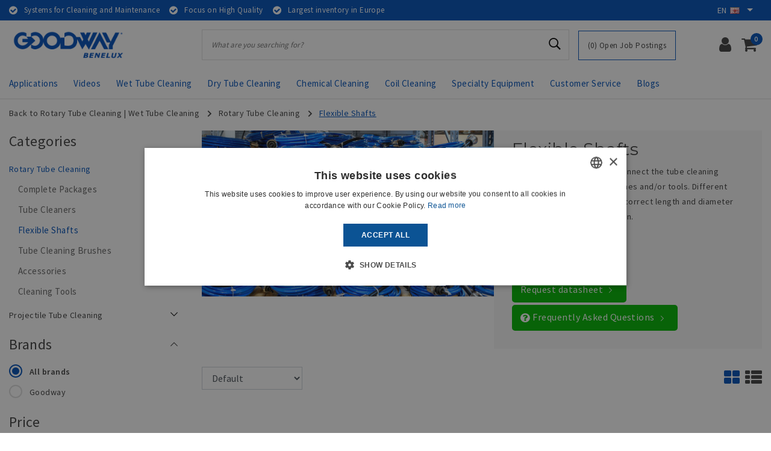

--- FILE ---
content_type: text/html;charset=utf-8
request_url: https://www.goodwaybenelux.nl/en/wet-tube-cleaning/rotary-tube-cleaning/flexible-shafts/
body_size: 19561
content:
<!DOCTYPE html>
<html lang="en">
  <head>
    <meta name="google-site-verification" content="qe3tLx_0f7DiHvbwG_Yq_NM6iN3kgDqCy4g6V9VvM-Y" />
    <!--
		Goodway Benelux by InStijl Media
    InStijl Media Unity Theme v2.1
    Theme by InStijl Media
    https://www.instijlmedia.nl
    
    If you are interested in our special offers or some customizaton, please contact us at info@instijlmedia.nl.
    -->
        <meta charset="utf-8"/>
<!-- [START] 'blocks/head.rain' -->
<!--

  (c) 2008-2026 Lightspeed Netherlands B.V.
  http://www.lightspeedhq.com
  Generated: 25-01-2026 @ 06:28:14

-->
<link rel="canonical" href="https://www.goodwaybenelux.nl/en/wet-tube-cleaning/rotary-tube-cleaning/flexible-shafts/"/>
<link rel="alternate" href="https://www.goodwaybenelux.nl/en/index.rss" type="application/rss+xml" title="New products"/>
<meta name="robots" content="noodp,noydir"/>
<meta name="google-site-verification" content="hxm73IzRxOdXgiu_XHSMlcv9BnohczgT2ELMmVSxFDw"/>
<meta name="google-site-verification" content="2p87KWQAzTrKdFXNo60Jj80jdhMYS4VV8ZnXNGZwa4A"/>
<meta name="google-site-verification" content="H9nYPLzj9JMD59jJr_5CXmXPYAhGLSZkGHVR2rDF924"/>
<meta property="og:url" content="https://www.goodwaybenelux.nl/en/wet-tube-cleaning/rotary-tube-cleaning/flexible-shafts/?source=facebook"/>
<meta property="og:site_name" content="Goodway Benelux"/>
<meta property="og:title" content="Flexible Shafts"/>
<meta property="og:description" content="Goodway flexible shafts are used to feed a rotating brush through the tubes of heat exchangers."/>
<script src="https://www.powr.io/powr.js?external-type=lightspeed"></script>
<script>
<script async
         type="module"
         src="https://chatwidget-prod.web.app/embed/init.iife.js"
                data-watermelon-widget-id="4Z04PniPMPZ"
         data-watermelon-settings-id="11622"></script>
</script>
<!--[if lt IE 9]>
<script src="https://cdn.webshopapp.com/assets/html5shiv.js?2025-02-20"></script>
<![endif]-->
<!-- [END] 'blocks/head.rain' -->
    <meta http-equiv="X-UA-Compatible" content="IE=Edge">
<title>Flexible Shafts | Goodway Benelux</title>
<meta name="description" content="Goodway flexible shafts are used to feed a rotating brush through the tubes of heat exchangers.">
<meta name="keywords" content="Flexible, Shafts, Goodway Benelux, Coil Cleaning, Tube Cleaning, Maintenance, Cleaning, Service, Goodway Technologies">
<meta name="HandheldFriendly" content="true">
<meta name="viewport" content="width=device-width, initial-scale=1, viewport-fit=cover">
<meta name="author" content="//www.instijlmedia.nl/">
<meta name="apple-mobile-web-app-capable" content="yes">
<meta name="apple-mobile-web-app-status-bar-style" content="#fff">
<link rel="icon" type="image/x-icon" href="https://cdn.webshopapp.com/shops/284489/themes/170243/assets/favicon.ico?20230504162801">
<link rel="apple-touch-icon" href="https://cdn.webshopapp.com/shops/284489/themes/170243/assets/favicon.ico?20230504162801">
<meta property="fb:app_id" content="966242223397117"/>
<meta property="og:type" content="website"> 
<meta property="og:description" content="Goodway flexible shafts are used to feed a rotating brush through the tubes of heat exchangers.">
<meta property="og:image" content="https://cdn.webshopapp.com/shops/284489/themes/170243/assets/logo.png?20230504162801">
<link rel="stylesheet" href="https://cdn.webshopapp.com/shops/284489/themes/170243/assets/stylesheet.css?2024013109191920201223104050" />
<link rel="stylesheet" href="https://cdn.webshopapp.com/shops/284489/themes/170243/assets/ism-bootstrap-min.css?2024013109191920201223104050" />
<link rel="stylesheet" href="https://cdn.webshopapp.com/shops/284489/themes/170243/assets/settings.css?2024013109191920201223104050" /> 
<link rel="stylesheet" href="https://cdn.webshopapp.com/shops/284489/themes/170243/assets/main.css?2024013109191920201223104050" />
<link rel="stylesheet" href="https://cdn.webshopapp.com/shops/284489/themes/170243/assets/media-queries.css?2024013109191920201223104050" />
<link rel="stylesheet" href="https://cdn.webshopapp.com/shops/284489/themes/170243/assets/custom.css??2024013109191920201223104050" />
<script src="https://cdn.webshopapp.com/shops/284489/themes/170243/assets/jquery-3-1-1-min.js?2024013109191920201223104050"></script>
<script src="https://cdn.webshopapp.com/shops/284489/themes/170243/assets/owl-carousel-min.js?2024013109191920201223104050"></script>
        <script type="application/ld+json">
			{
				"@context": "http://schema.org/",
				"@type": "Organization",
				"url": "https://www.goodwaybenelux.nl/en/",
				"name": "Goodway Benelux",
				"legalName": "Goodway Benelux",
				"description": "Goodway flexible shafts are used to feed a rotating brush through the tubes of heat exchangers.",
				"logo": "https://cdn.webshopapp.com/shops/284489/themes/170243/assets/logo.png?20230504162801",
				"image": "https://cdn.webshopapp.com/shops/284489/themes/170243/assets/logo.png?20230504162801",
				"contactPoint": {
					"@type": "ContactPoint",
					"contactType": "Customer service",
					"telephone": "+31 183 216 170"
				}
			}
</script>  	    <script>var ism_blog = '0';</script>    <script>var ism_videos = '0';</script>            <script type="text/javascript" src="https://secure.text6film.com/js/205167.js" ></script>
		<noscript><img alt="" src="https://secure.text6film.com/205167.png" style="display:none;" /></noscript>
  </head>
 	<body class="body osx webkit">
    <script>
var google_tag_params = {
  ecomm_prodid: ['105793006','105793008','106655385'],
  ecomm_pagetype: 'category',
  ecomm_category: 'Flexible Shafts',
  ecomm_totalvalue: 0.00,
};
</script>
<script>
dataLayer = [{google_tag_params: window.google_tag_params}];
</script>
              <div id="page" class="page page-">
      <div id="wrapper" class="wrapper">
              	        <div id="resMenu" class="sidenav"> 
  <div class="menu-text">
    <a href="https://www.goodwaybenelux.nl/" title="Goodway Benelux">
    	<strong>Goodway Benelux</strong>
    </a>
  </div>
  <div id="resMenuCloser" onclick="$('body, #resMenu, .btn-mobile.menu').removeClass('open');$('#resNav ul ul').removeClass('nav-active');">
    <span class="pe-7s-close"></span>
  </div>
  <div class="clear"></div>
  <div id="resNav">
    <ul class="categories list-unstyled p-0 m-0">
      <li class="item homepage">
        <a href="https://www.goodwaybenelux.nl/" title="Goodway Benelux"><strong>Homepage</strong></a>
      </li>
                  <li class="item category">
        <a href="" title="Applications" onclick="return false;"><span>Applications</span></a>
                <span class="pe-7s-angle-right"></span>
        <ul class="list-unstyled p-0 m-0">
          <li class="item goback">
        		<a href="" title="Applications" onclick="$(this).closest('ul').removeClass('nav-active');return false;"><i class="pe-7s-angle-left"></i><span class="text">Back to Menu</span></a>
          </li>
          <li class="item">
        		<a href="https://www.goodwaybenelux.nl/en/applications/" title="Applications"><strong>Applications</strong></a>
          </li>
                    <li class="item">
            <a href="" title="Tube Cleaning" onclick="return false;"><span>Tube Cleaning</span></a>
                        <span class="pe-7s-angle-right"></span>
            <ul class="list-unstyled p-0 m-0">
              <li class="item goback">
        				<a href="" title="Applications" onclick="$(this).closest('ul').removeClass('nav-active');return false;"><i class="pe-7s-angle-left"></i><span>Back to Applications</span></a>
          		</li>
              <li class="item">
                <a href="https://www.goodwaybenelux.nl/en/applications/tube-cleaning/" title="Tube Cleaning"><strong>Tube Cleaning</strong></a>
              </li>
                            <li class="item">
                <a href="https://www.goodwaybenelux.nl/en/applications/tube-cleaning/surface-condensers/" title="Surface Condensers">Surface Condensers</a>
              </li>
                            <li class="item">
                <a href="https://www.goodwaybenelux.nl/en/applications/tube-cleaning/water-cooled-chillers/" title="Water-Cooled Chillers">Water-Cooled Chillers</a>
              </li>
                            <li class="item">
                <a href="https://www.goodwaybenelux.nl/en/applications/tube-cleaning/exhaust-gas-boilers-egb/" title="Exhaust Gas Boilers (EGB)">Exhaust Gas Boilers (EGB)</a>
              </li>
                            <li class="item">
                <a href="https://www.goodwaybenelux.nl/en/applications/tube-cleaning/shell-tube-heat-exchangers/" title="Shell &amp; Tube Heat Exchangers">Shell &amp; Tube Heat Exchangers</a>
              </li>
                            <li class="item">
                <a href="https://www.goodwaybenelux.nl/en/applications/tube-cleaning/falling-film-evaporators/" title="Falling Film Evaporators">Falling Film Evaporators</a>
              </li>
                            <li class="item">
                <a href="https://www.goodwaybenelux.nl/en/applications/tube-cleaning/boiler-tube-cleaning/" title="Boiler Tube Cleaning">Boiler Tube Cleaning</a>
              </li>
                            <li class="item">
                <a href="https://www.goodwaybenelux.nl/en/applications/tube-cleaning/absorption-chillers/" title="Absorption Chillers">Absorption Chillers</a>
              </li>
                            <li class="item">
                <a href="https://www.goodwaybenelux.nl/en/applications/tube-cleaning/dry-pipe-cleaning/" title="Dry Pipe Cleaning">Dry Pipe Cleaning</a>
              </li>
                            <li class="item">
                <a href="https://www.goodwaybenelux.nl/en/applications/tube-cleaning/lng-vaporizers/" title="LNG Vaporizers">LNG Vaporizers</a>
              </li>
                            <li class="item">
                <a href="https://www.goodwaybenelux.nl/en/applications/tube-cleaning/air-fin-coolers/" title="Air Fin Coolers">Air Fin Coolers</a>
              </li>
                            <li class="item">
                <a href="https://www.goodwaybenelux.nl/en/applications/tube-cleaning/flue-gas-coolers/" title="Flue Gas Coolers">Flue Gas Coolers</a>
              </li>
                          </ul>
                      </li>
                    <li class="item">
            <a href="" title="Air-cooled Systems" onclick="return false;"><span>Air-cooled Systems</span></a>
                        <span class="pe-7s-angle-right"></span>
            <ul class="list-unstyled p-0 m-0">
              <li class="item goback">
        				<a href="" title="Applications" onclick="$(this).closest('ul').removeClass('nav-active');return false;"><i class="pe-7s-angle-left"></i><span>Back to Applications</span></a>
          		</li>
              <li class="item">
                <a href="https://www.goodwaybenelux.nl/en/applications/air-cooled-systems/" title="Air-cooled Systems"><strong>Air-cooled Systems</strong></a>
              </li>
                            <li class="item">
                <a href="https://www.goodwaybenelux.nl/en/applications/air-cooled-systems/dry-coolers/" title="Dry Coolers">Dry Coolers</a>
              </li>
                            <li class="item">
                <a href="https://www.goodwaybenelux.nl/en/applications/air-cooled-systems/air-cooled-chillers/" title="Air-Cooled Chillers">Air-Cooled Chillers</a>
              </li>
                            <li class="item">
                <a href="https://www.goodwaybenelux.nl/en/applications/air-cooled-systems/condensers-gas-coolers/" title="Condensers/Gas Coolers">Condensers/Gas Coolers</a>
              </li>
                            <li class="item">
                <a href="https://www.goodwaybenelux.nl/en/applications/air-cooled-systems/vrf-vrv-systems/" title="VRF/VRV Systems">VRF/VRV Systems</a>
              </li>
                          </ul>
                      </li>
                    <li class="item">
            <a href="" title="Chemical Cleaning" onclick="return false;"><span>Chemical Cleaning</span></a>
                        <span class="pe-7s-angle-right"></span>
            <ul class="list-unstyled p-0 m-0">
              <li class="item goback">
        				<a href="" title="Applications" onclick="$(this).closest('ul').removeClass('nav-active');return false;"><i class="pe-7s-angle-left"></i><span>Back to Applications</span></a>
          		</li>
              <li class="item">
                <a href="https://www.goodwaybenelux.nl/en/applications/chemical-cleaning/" title="Chemical Cleaning"><strong>Chemical Cleaning</strong></a>
              </li>
                            <li class="item">
                <a href="https://www.goodwaybenelux.nl/en/applications/chemical-cleaning/plate-heat-exchangers/" title="Plate Heat Exchangers">Plate Heat Exchangers</a>
              </li>
                            <li class="item">
                <a href="https://www.goodwaybenelux.nl/en/applications/chemical-cleaning/water-cooled-chillers/" title="Water-cooled Chillers">Water-cooled Chillers</a>
              </li>
                            <li class="item">
                <a href="https://www.goodwaybenelux.nl/en/applications/chemical-cleaning/modular-chillers/" title="Modular Chillers">Modular Chillers</a>
              </li>
                            <li class="item">
                <a href="https://www.goodwaybenelux.nl/en/applications/chemical-cleaning/fire-tube-boilers/" title="Fire Tube Boilers">Fire Tube Boilers</a>
              </li>
                            <li class="item">
                <a href="https://www.goodwaybenelux.nl/en/applications/chemical-cleaning/cooling-towers/" title="Cooling Towers">Cooling Towers</a>
              </li>
                            <li class="item">
                <a href="https://www.goodwaybenelux.nl/en/applications/chemical-cleaning/evaporative-condensers/" title="Evaporative Condensers">Evaporative Condensers</a>
              </li>
                            <li class="item">
                <a href="https://www.goodwaybenelux.nl/en/applications/chemical-cleaning/lng-vaporizers/" title="LNG Vaporizers">LNG Vaporizers</a>
              </li>
                            <li class="item">
                <a href="https://www.goodwaybenelux.nl/en/applications/chemical-cleaning/absorption-chillers/" title="Absorption Chillers">Absorption Chillers</a>
              </li>
                          </ul>
                      </li>
                    <li class="item">
            <a href="" title="Cooling Tower Cleaning" onclick="return false;"><span>Cooling Tower Cleaning</span></a>
                        <span class="pe-7s-angle-right"></span>
            <ul class="list-unstyled p-0 m-0">
              <li class="item goback">
        				<a href="" title="Applications" onclick="$(this).closest('ul').removeClass('nav-active');return false;"><i class="pe-7s-angle-left"></i><span>Back to Applications</span></a>
          		</li>
              <li class="item">
                <a href="https://www.goodwaybenelux.nl/en/applications/cooling-tower-cleaning/" title="Cooling Tower Cleaning"><strong>Cooling Tower Cleaning</strong></a>
              </li>
                            <li class="item">
                <a href="https://www.goodwaybenelux.nl/en/applications/cooling-tower-cleaning/air-intake-louvers/" title="Air Intake Louvers">Air Intake Louvers</a>
              </li>
                            <li class="item">
                <a href="https://www.goodwaybenelux.nl/en/applications/cooling-tower-cleaning/cold-water-basin/" title="Cold-Water Basin">Cold-Water Basin</a>
              </li>
                            <li class="item">
                <a href="https://www.goodwaybenelux.nl/en/applications/cooling-tower-cleaning/packing-fill/" title="Packing/Fill">Packing/Fill</a>
              </li>
                            <li class="item">
                <a href="https://www.goodwaybenelux.nl/en/applications/cooling-tower-cleaning/chemical-cleaning/" title="Chemical Cleaning">Chemical Cleaning</a>
              </li>
                          </ul>
                      </li>
                  </ul>
              </li>
            <li class="item category">
        <a href="" title="Videos" onclick="return false;"><span>Videos</span></a>
                <span class="pe-7s-angle-right"></span>
        <ul class="list-unstyled p-0 m-0">
          <li class="item goback">
        		<a href="" title="Videos" onclick="$(this).closest('ul').removeClass('nav-active');return false;"><i class="pe-7s-angle-left"></i><span class="text">Back to Menu</span></a>
          </li>
          <li class="item">
        		<a href="https://www.goodwaybenelux.nl/en/videos/" title="Videos"><strong>Videos</strong></a>
          </li>
                    <li class="item">
            <a href="" title="Informative Videos" onclick="return false;"><span>Informative Videos</span></a>
                        <span class="pe-7s-angle-right"></span>
            <ul class="list-unstyled p-0 m-0">
              <li class="item goback">
        				<a href="" title="Videos" onclick="$(this).closest('ul').removeClass('nav-active');return false;"><i class="pe-7s-angle-left"></i><span>Back to Videos</span></a>
          		</li>
              <li class="item">
                <a href="https://www.goodwaybenelux.nl/en/videos/informative-videos/" title="Informative Videos"><strong>Informative Videos</strong></a>
              </li>
                            <li class="item">
                <a href="https://www.goodwaybenelux.nl/en/videos/informative-videos/surface-condenser-tube-cleaning/" title="Surface Condenser Tube Cleaning">Surface Condenser Tube Cleaning</a>
              </li>
                            <li class="item">
                <a href="https://www.goodwaybenelux.nl/en/videos/informative-videos/chiller-tube-cleaning/" title="Chiller Tube Cleaning">Chiller Tube Cleaning</a>
              </li>
                            <li class="item">
                <a href="https://www.goodwaybenelux.nl/en/videos/informative-videos/chiller-tubes-descaling/" title="Chiller Tubes Descaling">Chiller Tubes Descaling</a>
              </li>
                            <li class="item">
                <a href="https://www.goodwaybenelux.nl/en/videos/informative-videos/exhaust-gas-boiler-egb-tube-cleaning/" title="Exhaust Gas Boiler (EGB) Tube Cleaning">Exhaust Gas Boiler (EGB) Tube Cleaning</a>
              </li>
                            <li class="item">
                <a href="https://www.goodwaybenelux.nl/en/videos/informative-videos/projectile-tube-cleaning/" title="Projectile Tube Cleaning">Projectile Tube Cleaning</a>
              </li>
                            <li class="item">
                <a href="https://www.goodwaybenelux.nl/en/videos/informative-videos/condenser-coil-cleaning/" title="Condenser Coil Cleaning">Condenser Coil Cleaning</a>
              </li>
                            <li class="item">
                <a href="https://www.goodwaybenelux.nl/en/videos/informative-videos/boiler-firetube-cleaning/" title="Boiler Firetube Cleaning">Boiler Firetube Cleaning</a>
              </li>
                            <li class="item">
                <a href="https://www.goodwaybenelux.nl/en/videos/informative-videos/industrial-heat-pump-descaling/" title="Industrial Heat Pump Descaling">Industrial Heat Pump Descaling</a>
              </li>
                            <li class="item">
                <a href="https://www.goodwaybenelux.nl/en/videos/informative-videos/cooling-tower-cleaning/" title="Cooling Tower Cleaning">Cooling Tower Cleaning</a>
              </li>
                            <li class="item">
                <a href="https://www.goodwaybenelux.nl/en/videos/informative-videos/evaporator-tube-cleaning/" title="Evaporator Tube Cleaning">Evaporator Tube Cleaning</a>
              </li>
                            <li class="item">
                <a href="https://www.goodwaybenelux.nl/en/videos/informative-videos/heat-exchanger-tube-cleaning/" title="Heat Exchanger Tube Cleaning">Heat Exchanger Tube Cleaning</a>
              </li>
                            <li class="item">
                <a href="https://www.goodwaybenelux.nl/en/videos/informative-videos/industrial-dry-pipe-cleaning/" title="Industrial Dry Pipe Cleaning">Industrial Dry Pipe Cleaning</a>
              </li>
                            <li class="item">
                <a href="https://www.goodwaybenelux.nl/en/videos/informative-videos/drying-tubes-with-projectiles/" title="Drying Tubes with Projectiles">Drying Tubes with Projectiles</a>
              </li>
                            <li class="item">
                <a href="https://www.goodwaybenelux.nl/en/videos/informative-videos/drilling-open-blocked-tubes/" title="Drilling Open Blocked Tubes">Drilling Open Blocked Tubes</a>
              </li>
                            <li class="item">
                <a href="https://www.goodwaybenelux.nl/en/videos/informative-videos/semi-automatic-tube-cleaning/" title="Semi-Automatic Tube Cleaning">Semi-Automatic Tube Cleaning</a>
              </li>
                            <li class="item">
                <a href="https://www.goodwaybenelux.nl/en/videos/informative-videos/leak-detection-of-heat-exchanger/" title="Leak Detection of Heat Exchanger">Leak Detection of Heat Exchanger</a>
              </li>
                            <li class="item">
                <a href="https://www.goodwaybenelux.nl/en/videos/informative-videos/online-training-demo/" title="Online Training/Demo">Online Training/Demo</a>
              </li>
                          </ul>
                      </li>
                    <li class="item">
            <a href="" title="Customer Videos" onclick="return false;"><span>Customer Videos</span></a>
                        <span class="pe-7s-angle-right"></span>
            <ul class="list-unstyled p-0 m-0">
              <li class="item goback">
        				<a href="" title="Videos" onclick="$(this).closest('ul').removeClass('nav-active');return false;"><i class="pe-7s-angle-left"></i><span>Back to Videos</span></a>
          		</li>
              <li class="item">
                <a href="https://www.goodwaybenelux.nl/en/videos/customer-videos/" title="Customer Videos"><strong>Customer Videos</strong></a>
              </li>
                            <li class="item">
                <a href="https://www.goodwaybenelux.nl/en/videos/customer-videos/chiller-condenser-tube-cleaning/" title="Chiller Condenser Tube Cleaning">Chiller Condenser Tube Cleaning</a>
              </li>
                            <li class="item">
                <a href="https://www.goodwaybenelux.nl/en/videos/customer-videos/surface-condenser-tube-cleaning/" title="Surface Condenser Tube Cleaning">Surface Condenser Tube Cleaning</a>
              </li>
                            <li class="item">
                <a href="https://www.goodwaybenelux.nl/en/videos/customer-videos/heat-exchanger-tube-cleaning-11980528/" title="Heat Exchanger Tube Cleaning">Heat Exchanger Tube Cleaning</a>
              </li>
                            <li class="item">
                <a href="https://www.goodwaybenelux.nl/en/videos/customer-videos/chemical-cleaning-descaling/" title="Chemical Cleaning &amp; Descaling">Chemical Cleaning &amp; Descaling</a>
              </li>
                            <li class="item">
                <a href="https://www.goodwaybenelux.nl/en/videos/customer-videos/mechanical-boiler-firetube-cleaning/" title="Mechanical Boiler Firetube Cleaning">Mechanical Boiler Firetube Cleaning</a>
              </li>
                            <li class="item">
                <a href="https://www.goodwaybenelux.nl/en/videos/customer-videos/evaporator-tube-cleaning-11980534/" title="Evaporator Tube Cleaning">Evaporator Tube Cleaning</a>
              </li>
                            <li class="item">
                <a href="https://www.goodwaybenelux.nl/en/videos/customer-videos/condenser-cleaning/" title="Condenser Cleaning">Condenser Cleaning</a>
              </li>
                            <li class="item">
                <a href="https://www.goodwaybenelux.nl/en/videos/customer-videos/pipe-cleaning/" title="Pipe Cleaning">Pipe Cleaning</a>
              </li>
                          </ul>
                      </li>
                    <li class="item">
            <a href="https://www.goodwaybenelux.nl/en/videos/support/" title="Support"><span>Support</span></a>
                      </li>
                  </ul>
              </li>
            <li class="item category active">
        <a href="" title="Wet Tube Cleaning" onclick="return false;"><span>Wet Tube Cleaning</span></a>
                <span class="pe-7s-angle-right"></span>
        <ul class="list-unstyled p-0 m-0">
          <li class="item active goback">
        		<a href="" title="Wet Tube Cleaning" onclick="$(this).closest('ul').removeClass('nav-active');return false;"><i class="pe-7s-angle-left"></i><span class="text">Back to Menu</span></a>
          </li>
          <li class="item active">
        		<a href="https://www.goodwaybenelux.nl/en/wet-tube-cleaning/" title="Wet Tube Cleaning"><strong>Wet Tube Cleaning</strong></a>
          </li>
                    <li class="item active">
            <a href="" title="Rotary Tube Cleaning" onclick="return false;"><span>Rotary Tube Cleaning</span></a>
                        <span class="pe-7s-angle-right"></span>
            <ul class="list-unstyled p-0 m-0">
              <li class="item active goback">
        				<a href="" title="Wet Tube Cleaning" onclick="$(this).closest('ul').removeClass('nav-active');return false;"><i class="pe-7s-angle-left"></i><span>Back to Wet Tube Cleaning</span></a>
          		</li>
              <li class="item active">
                <a href="https://www.goodwaybenelux.nl/en/wet-tube-cleaning/rotary-tube-cleaning/" title="Rotary Tube Cleaning"><strong>Rotary Tube Cleaning</strong></a>
              </li>
                            <li class="item">
                <a href="https://www.goodwaybenelux.nl/en/wet-tube-cleaning/rotary-tube-cleaning/complete-packages/" title="Complete Packages">Complete Packages</a>
              </li>
                            <li class="item">
                <a href="https://www.goodwaybenelux.nl/en/wet-tube-cleaning/rotary-tube-cleaning/tube-cleaners/" title="Tube Cleaners">Tube Cleaners</a>
              </li>
                            <li class="item active">
                <a href="https://www.goodwaybenelux.nl/en/wet-tube-cleaning/rotary-tube-cleaning/flexible-shafts/" title="Flexible Shafts">Flexible Shafts</a>
              </li>
                            <li class="item">
                <a href="https://www.goodwaybenelux.nl/en/wet-tube-cleaning/rotary-tube-cleaning/tube-cleaning-brushes/" title="Tube Cleaning Brushes">Tube Cleaning Brushes</a>
              </li>
                            <li class="item">
                <a href="https://www.goodwaybenelux.nl/en/wet-tube-cleaning/rotary-tube-cleaning/accessories/" title="Accessories">Accessories</a>
              </li>
                            <li class="item">
                <a href="https://www.goodwaybenelux.nl/en/wet-tube-cleaning/rotary-tube-cleaning/cleaning-tools/" title="Cleaning Tools">Cleaning Tools</a>
              </li>
                          </ul>
                      </li>
                    <li class="item active">
            <a href="" title="Projectile Tube Cleaning" onclick="return false;"><span>Projectile Tube Cleaning</span></a>
                        <span class="pe-7s-angle-right"></span>
            <ul class="list-unstyled p-0 m-0">
              <li class="item goback">
        				<a href="" title="Wet Tube Cleaning" onclick="$(this).closest('ul').removeClass('nav-active');return false;"><i class="pe-7s-angle-left"></i><span>Back to Wet Tube Cleaning</span></a>
          		</li>
              <li class="item">
                <a href="https://www.goodwaybenelux.nl/en/wet-tube-cleaning/projectile-tube-cleaning/" title="Projectile Tube Cleaning"><strong>Projectile Tube Cleaning</strong></a>
              </li>
                            <li class="item">
                <a href="https://www.goodwaybenelux.nl/en/wet-tube-cleaning/projectile-tube-cleaning/projectiles/" title="Projectiles">Projectiles</a>
              </li>
                            <li class="item">
                <a href="https://www.goodwaybenelux.nl/en/wet-tube-cleaning/projectile-tube-cleaning/propulsion-systems/" title="Propulsion Systems">Propulsion Systems</a>
              </li>
                          </ul>
                      </li>
                  </ul>
              </li>
            <li class="item category">
        <a href="" title="Dry Tube Cleaning" onclick="return false;"><span>Dry Tube Cleaning</span></a>
                <span class="pe-7s-angle-right"></span>
        <ul class="list-unstyled p-0 m-0">
          <li class="item goback">
        		<a href="" title="Dry Tube Cleaning" onclick="$(this).closest('ul').removeClass('nav-active');return false;"><i class="pe-7s-angle-left"></i><span class="text">Back to Menu</span></a>
          </li>
          <li class="item">
        		<a href="https://www.goodwaybenelux.nl/en/dry-tube-cleaning/" title="Dry Tube Cleaning"><strong>Dry Tube Cleaning</strong></a>
          </li>
                    <li class="item">
            <a href="" title="Boiler Tube Cleaning 30-90 mm" onclick="return false;"><span>Boiler Tube Cleaning 30-90 mm</span></a>
                        <span class="pe-7s-angle-right"></span>
            <ul class="list-unstyled p-0 m-0">
              <li class="item goback">
        				<a href="" title="Dry Tube Cleaning" onclick="$(this).closest('ul').removeClass('nav-active');return false;"><i class="pe-7s-angle-left"></i><span>Back to Dry Tube Cleaning</span></a>
          		</li>
              <li class="item">
                <a href="https://www.goodwaybenelux.nl/en/dry-tube-cleaning/boiler-tube-cleaning-30-90-mm/" title="Boiler Tube Cleaning 30-90 mm"><strong>Boiler Tube Cleaning 30-90 mm</strong></a>
              </li>
                            <li class="item">
                <a href="https://www.goodwaybenelux.nl/en/dry-tube-cleaning/boiler-tube-cleaning-30-90-mm/complete-packages/" title="Complete Packages">Complete Packages</a>
              </li>
                            <li class="item">
                <a href="https://www.goodwaybenelux.nl/en/dry-tube-cleaning/boiler-tube-cleaning-30-90-mm/tube-cleaners/" title="Tube Cleaners">Tube Cleaners</a>
              </li>
                            <li class="item">
                <a href="https://www.goodwaybenelux.nl/en/dry-tube-cleaning/boiler-tube-cleaning-30-90-mm/flexible-shafts/" title="Flexible Shafts">Flexible Shafts</a>
              </li>
                            <li class="item">
                <a href="https://www.goodwaybenelux.nl/en/dry-tube-cleaning/boiler-tube-cleaning-30-90-mm/cleaning-brushes-and-tools/" title="Cleaning Brushes and Tools">Cleaning Brushes and Tools</a>
              </li>
                            <li class="item">
                <a href="https://www.goodwaybenelux.nl/en/dry-tube-cleaning/boiler-tube-cleaning-30-90-mm/vacuum-systems/" title="Vacuum Systems">Vacuum Systems</a>
              </li>
                          </ul>
                      </li>
                    <li class="item">
            <a href="" title="Tube Cleaning 90-400 mm" onclick="return false;"><span>Tube Cleaning 90-400 mm</span></a>
                        <span class="pe-7s-angle-right"></span>
            <ul class="list-unstyled p-0 m-0">
              <li class="item goback">
        				<a href="" title="Dry Tube Cleaning" onclick="$(this).closest('ul').removeClass('nav-active');return false;"><i class="pe-7s-angle-left"></i><span>Back to Dry Tube Cleaning</span></a>
          		</li>
              <li class="item">
                <a href="https://www.goodwaybenelux.nl/en/dry-tube-cleaning/tube-cleaning-90-400-mm/" title="Tube Cleaning 90-400 mm"><strong>Tube Cleaning 90-400 mm</strong></a>
              </li>
                            <li class="item">
                <a href="https://www.goodwaybenelux.nl/en/dry-tube-cleaning/tube-cleaning-90-400-mm/tube-cleaners/" title="Tube Cleaners">Tube Cleaners</a>
              </li>
                            <li class="item">
                <a href="https://www.goodwaybenelux.nl/en/dry-tube-cleaning/tube-cleaning-90-400-mm/cleaning-brushes/" title="Cleaning Brushes">Cleaning Brushes</a>
              </li>
                            <li class="item">
                <a href="https://www.goodwaybenelux.nl/en/dry-tube-cleaning/tube-cleaning-90-400-mm/flexible-shafts/" title="Flexible Shafts">Flexible Shafts</a>
              </li>
                            <li class="item">
                <a href="https://www.goodwaybenelux.nl/en/dry-tube-cleaning/tube-cleaning-90-400-mm/cleaning-tools/" title="Cleaning Tools">Cleaning Tools</a>
              </li>
                          </ul>
                      </li>
                  </ul>
              </li>
            <li class="item category">
        <a href="" title="Chemical Cleaning" onclick="return false;"><span>Chemical Cleaning</span></a>
                <span class="pe-7s-angle-right"></span>
        <ul class="list-unstyled p-0 m-0">
          <li class="item goback">
        		<a href="" title="Chemical Cleaning" onclick="$(this).closest('ul').removeClass('nav-active');return false;"><i class="pe-7s-angle-left"></i><span class="text">Back to Menu</span></a>
          </li>
          <li class="item">
        		<a href="https://www.goodwaybenelux.nl/en/chemical-cleaning/" title="Chemical Cleaning"><strong>Chemical Cleaning</strong></a>
          </li>
                    <li class="item">
            <a href="https://www.goodwaybenelux.nl/en/chemical-cleaning/descaling-pump-systems/" title="Descaling Pump Systems"><span>Descaling Pump Systems</span></a>
                      </li>
                    <li class="item">
            <a href="https://www.goodwaybenelux.nl/en/chemical-cleaning/industrial-descalers/" title="Industrial Descalers"><span>Industrial Descalers</span></a>
                      </li>
                    <li class="item">
            <a href="https://www.goodwaybenelux.nl/en/chemical-cleaning/complete-packages/" title="Complete Packages"><span>Complete Packages</span></a>
                      </li>
                  </ul>
              </li>
            <li class="item category">
        <a href="" title="Coil Cleaning" onclick="return false;"><span>Coil Cleaning</span></a>
                <span class="pe-7s-angle-right"></span>
        <ul class="list-unstyled p-0 m-0">
          <li class="item goback">
        		<a href="" title="Coil Cleaning" onclick="$(this).closest('ul').removeClass('nav-active');return false;"><i class="pe-7s-angle-left"></i><span class="text">Back to Menu</span></a>
          </li>
          <li class="item">
        		<a href="https://www.goodwaybenelux.nl/en/coil-cleaning/" title="Coil Cleaning"><strong>Coil Cleaning</strong></a>
          </li>
                    <li class="item">
            <a href="https://www.goodwaybenelux.nl/en/coil-cleaning/cleaning-systems/" title="Cleaning Systems"><span>Cleaning Systems</span></a>
                      </li>
                    <li class="item">
            <a href="https://www.goodwaybenelux.nl/en/coil-cleaning/complete-packages/" title="Complete Packages"><span>Complete Packages</span></a>
                      </li>
                    <li class="item">
            <a href="https://www.goodwaybenelux.nl/en/coil-cleaning/cleaning-agent/" title="Cleaning Agent"><span>Cleaning Agent</span></a>
                      </li>
                  </ul>
              </li>
            <li class="item category">
        <a href="" title="Specialty Equipment" onclick="return false;"><span>Specialty Equipment</span></a>
                <span class="pe-7s-angle-right"></span>
        <ul class="list-unstyled p-0 m-0">
          <li class="item goback">
        		<a href="" title="Specialty Equipment" onclick="$(this).closest('ul').removeClass('nav-active');return false;"><i class="pe-7s-angle-left"></i><span class="text">Back to Menu</span></a>
          </li>
          <li class="item">
        		<a href="https://www.goodwaybenelux.nl/en/specialty-equipment/" title="Specialty Equipment"><strong>Specialty Equipment</strong></a>
          </li>
                    <li class="item">
            <a href="" title="Cooling Tower Cleaning" onclick="return false;"><span>Cooling Tower Cleaning</span></a>
                        <span class="pe-7s-angle-right"></span>
            <ul class="list-unstyled p-0 m-0">
              <li class="item goback">
        				<a href="" title="Specialty Equipment" onclick="$(this).closest('ul').removeClass('nav-active');return false;"><i class="pe-7s-angle-left"></i><span>Back to Specialty Equipment</span></a>
          		</li>
              <li class="item">
                <a href="https://www.goodwaybenelux.nl/en/specialty-equipment/cooling-tower-cleaning/" title="Cooling Tower Cleaning"><strong>Cooling Tower Cleaning</strong></a>
              </li>
                            <li class="item">
                <a href="https://www.goodwaybenelux.nl/en/specialty-equipment/cooling-tower-cleaning/complete-packages/" title="Complete Packages">Complete Packages</a>
              </li>
                            <li class="item">
                <a href="https://www.goodwaybenelux.nl/en/specialty-equipment/cooling-tower-cleaning/cleaning-systems/" title="Cleaning Systems">Cleaning Systems</a>
              </li>
                            <li class="item">
                <a href="https://www.goodwaybenelux.nl/en/specialty-equipment/cooling-tower-cleaning/accessories/" title="Accessories">Accessories</a>
              </li>
                          </ul>
                      </li>
                    <li class="item">
            <a href="https://www.goodwaybenelux.nl/en/specialty-equipment/drilling-open-blocked-tubes/" title="Drilling Open Blocked Tubes"><span>Drilling Open Blocked Tubes</span></a>
                      </li>
                    <li class="item">
            <a href="https://www.goodwaybenelux.nl/en/specialty-equipment/tube-cleaning-drying/" title="Tube Cleaning/Drying"><span>Tube Cleaning/Drying</span></a>
                      </li>
                    <li class="item">
            <a href="https://www.goodwaybenelux.nl/en/specialty-equipment/tube-inspection/" title="Tube Inspection"><span>Tube Inspection</span></a>
                      </li>
                    <li class="item">
            <a href="https://www.goodwaybenelux.nl/en/specialty-equipment/tube-leak-detection/" title="Tube Leak Detection"><span>Tube Leak Detection</span></a>
                      </li>
                  </ul>
              </li>
          </ul>
    <ul class="list-unstyled p-0 m-0">
            <li class="item">
        <a href="https://www.goodwaybenelux.nl/en/service/" title="Customer Service" class="itemlink">
          Customer Service
        </a>
      </li>
                                         <li class="item blog">
          <a href="https://www.goodwaybenelux.nl/en/blogs/gwb/" title="Blogs" onclick="return false;">Blogs</a>
                    <span class="pe-7s-angle-right"></span>
          <ul class="list-unstyled p-0 m-0">
            <li class="item goback">
              <a href="" title="Blogs" onclick="$(this).closest('ul').removeClass('nav-active');return false;"><i class="pe-7s-angle-left"></i><span>Back to Menu</span></a>
            </li>
            <li class="item">
              <a href="https://www.goodwaybenelux.nl/en/blogs/gwb/" title="Blogs"><strong>Blogs</strong></a>
            </li>
                        <li class="item">
              <a href="https://www.goodwaybenelux.nl/en/blogs/gwb/falling-film-evaporator-tube-cleaning/" title="Falling Film Evaporator Tube Cleaning">Falling Film Evaporator Tube Cleaning</a>
            </li>
                        <li class="item">
              <a href="https://www.goodwaybenelux.nl/en/blogs/gwb/rotary-tube-cleaning/" title="Rotary Tube Cleaning">Rotary Tube Cleaning</a>
            </li>
                        <li class="item">
              <a href="https://www.goodwaybenelux.nl/en/blogs/gwb/power-generation-plants-condenser-tube-cleaning/" title="Power Generation Plants - Condenser Tube Cleaning">Power Generation Plants - Condenser Tube Cleaning</a>
            </li>
                        <li class="item">
              <a href="https://www.goodwaybenelux.nl/en/blogs/gwb/chemical-cleaning-of-plate-heat-exchangers-cip/" title="Chemical Cleaning of Plate Heat Exchangers (CIP)">Chemical Cleaning of Plate Heat Exchangers (CIP)</a>
            </li>
                        <li class="item">
              <a href="https://www.goodwaybenelux.nl/en/blogs/gwb/semi-automatic-low-pressure-tube-cleaning/" title="Semi-automatic, low pressure tube cleaning">Semi-automatic, low pressure tube cleaning</a>
            </li>
                      </ul>
                  </li>
                           <li id="vacature" >
          <a class="vacature-box-phone" target="_blank" href="https://www.goodwaybenelux.nl/en/vacancies/">(0) Open Job Postings</a>
       </li>
               </ul>
    <ul class="list-unstyled p-0 m-0">
                                                            <li class="item lang">
                     <a href="" onclick="return false;" title="English" class="language language-en" >
   	<span><span class="flag"></span> / 	EUR</span>   </a>
    	<span class="pe-7s-angle-right"></span>
           <ul class="subnav-col list-unstyled p-0 m-0">
                        <li class="item goback">
            <a href="" title="English" onclick="$(this).closest('ul').slideUp('fast');return false;"><i class="pe-7s-angle-left"></i><span>Back to Menu</span></a>
          </li>
          <li class="item lang">
            <a href="https://www.goodwaybenelux.nl/en/go/category/9824489" title="English" class="language language-en"><strong>Language</strong></a>
          </li>
                 
                  <li class="lang">
           <a href="https://www.goodwaybenelux.nl/nl/go/category/9824489" title="Nederlands" class="language language-nl">
             Nederlands             <span class="flag"></span>
           </a>
        </li>
              <li class="lang">
           <a href="https://www.goodwaybenelux.nl/de/go/category/9824489" title="Deutsch" class="language language-de">
             Deutsch             <span class="flag"></span>
           </a>
        </li>
              <li class="lang">
           <a href="https://www.goodwaybenelux.nl/en/go/category/9824489" title="English" class="language language-en">
             <strong>English</strong>             <span class="flag"></span>
           </a>
        </li>
          
     
           <li class="curr">
        <a href="" onclick="return false;" title="" id="currencyDropdown" class="currency currency-">
          <strong>Currency</strong>
        </a>
     	</li>
     	      <li class="curr">
         <a href="https://www.goodwaybenelux.nl/en/session/currency/eur/" title="eur" class="curr curr-EUR">
         	<strong>€ - EUR</strong>         </a>
      </li>
              </ul>
</li>      <li class="item account">
         <a href="https://www.goodwaybenelux.nl/en/account/" title="Login">
          <span>Login</span></a>
      </li>
      <li class="item compare"><a href="https://www.goodwaybenelux.nl/en/compare/" title="Compare"><span>Compare products</span></a></li>
            <li class="item cart">
         <a href="https://www.goodwaybenelux.nl/en/cart/" title="Cart"><span>Cart</span>
        </a>
      </li>
    </ul>
  </div>
</div><div id="resCart" class="sidenav ism-cart-menu">
   <div class="cart-title">
        Cart
        <div id="resCartCloser" onclick="$('body, #resCart, .btn-mobile.cart').removeClass('open');">
          <span class="pe-7s-close"></span>
        </div>
     </div>
   <div class="sidenav-products">
           <div class="cart-products empty-cart">
         <div class="cart-content">You have no items in your shopping cart</div>
      </div>
            <div class="cart-footer cart-total">
        <div class="free-shipping">
                        <div class="alert alert-primary mb-2">
          <span>Spend €4.000,00 for free shipping</span>
        </div>
                        </div>
         <table class="total">
                        <tr>
               <td>Excl. tax</td>
               <td>€0,00</td>
            </tr>
            <tr>
               <td>TAX</td>
               <td>€0,00</td>
            </tr>
                        <tr>
               <td><strong>Total</strong></td>
               <td class="totaltotal">€0,00</td>
            </tr>
         </table>
         <a class="btn btn-primary btn-lg btn-block mt-2" href="https://www.goodwaybenelux.nl/en/cart/"><i class="ion ion-ios-cart"></i>Checkout</a>
      </div>
   </div>
</div><div id="resLogin" class="ism-account-menu sidenav">
   <div class="sidenav-container">
     <div class="sidenav-title-box">
       <h3>My account</h3>
       <div id="resLoginCloser" onclick="$('body, #resLogin, .btn-mobile.account, .btn-mobile.wishlist').removeClass('open');">
          <span class="pe-7s-close"></span>
        </div>
       <div class="dropdown-divider"></div>
     </div>
			     	<form method="post" id="ism-loginForm" action="https://www.goodwaybenelux.nl/en/account/loginPost/?return=https%3A%2F%2Fwww.goodwaybenelux.nl%2Fen%2Fwet-tube-cleaning%2Frotary-tube-cleaning%2Fflexible-shafts%2F">
            <input type="hidden" name="key" value="01955ed84aaca4aa420dd01aa478252f" />
            <input type="hidden" name="type" value="login" />
            <div class="form-group">
               <label for="ismLoginEmail">Email address</label>
               <input type="email" name="email" class="form-control" id="ismLoginEmail" placeholder="Name" autocomplete='email' required>
            </div>
            <div class="form-group mb-0">
               <label for="ismLoginPassword">Password</label>
               <input type="password" name="password" class="form-control" id="ismLoginPassword" placeholder="Password" autocomplete='current-password' required>
            </div>
           <a class="link pb-3 float-right" href="https://www.goodwaybenelux.nl/en/account/password/"><small>Forgot your password?</small></a>
            <button type="submit" class="btn btn-primary no-effect btn-block">Sign in</button>
     		</form>
     		<div class="sidenav-title-box pt-3">
           <h3>New customer?</h3>
           <div class="dropdown-divider"></div>
         </div>
     	<div class="sidenav-content">
     		<ul class="list-checks list-unstyled p-0 m-0 mb-2">
          <li><i class="fa fa-check-circle-o"></i>Return your products at all time</li>
          <li><i class="fa fa-check-circle-o"></i>Make your shop experience better and faster</li>
          <li><i class="fa fa-check-circle-o"></i>Save your cart and save products to your wishlist</li>
        </ul>
     	</div>
      <a  class="btn btn-primary btn-block" href="https://www.goodwaybenelux.nl/en/account/register/">Register</a>
             </div>
</div><div id="modalNewsletter" class="modal fade" tabindex="-1" role="dialog" data-title="newsletter">
  <div class="modal-dialog modal-lg" role="document">
  	<div class="modal-content">
      <button type="button" class="close" data-dismiss="modal" aria-label="Close">
          <span aria-hidden="true">×</span>
        </button>
        <form id="formNewsletter" action="https://www.goodwaybenelux.nl/en/account/newsletter/" method="post" class="popup-a popup-newsletter">
                    <div class="news-image">
            <img src="https://cdn.webshopapp.com/shops/284489/themes/170243/assets/newsletter.jpg?20230504162801" alt="Newsletter" class="img-responsive">
          </div>
                    <div class="news-details">
            <div class="news-header">
              <b><h3>Newsletter</h3></b>
              <p>Your text here</p>
            </div>
            <div class="news-content">
              <input type="hidden" name="key" value="01955ed84aaca4aa420dd01aa478252f" />
              <label for="formNewsletterEmail">Email address</label>
              <input type="text" name="email" id="formNewsletterEmail" class="form-control mb-2" placeholder="Email address"/>
            </div>
            <button type="submit" class="btn btn-primary btn-block mt-2">Subscribe</button>
          </div>
        </form>
    </div>
  </div>
</div>        <div class="content">
        	<div class="overlay-bg"></div>
                    	<header id="header" class="header header-pages">
  <div id="topnav">
  <div class="container-fluid">
    <div class="row">
      <div class="col-xl-9 col-12 text-left">
        <div class="usp">
  <div class="list-usp">
    <div class="no-carousel">            <div class="item-usp align-top usp-inline">
            <i class="fa fa-check-circle"></i>
      <div class="item-details">
        <span>Systems for Cleaning and Maintenance</span> 
              </div>
          </div>
        <div class="item-usp align-top usp-inline">
            <i class="fa fa-check-circle"></i>
      <div class="item-details">
        <span>Focus on High Quality</span> 
              </div>
          </div>
        <div class="item-usp align-top usp-inline">
            <i class="fa fa-check-circle"></i>
      <div class="item-details">
        <span>Largest inventory in Europe</span> 
              </div>
          </div>
        </div>
  </div>
</div>
<div class="clearfix"></div>
      </div>
      <div id="global" class="col-xl-3 col-12 d-xl-block d-lg-none text-right">
        				        <div class="languages dropdown ism-dropdown">
                    <ul class="list-unstyled p-0 m-0 ">
                                                                  <li class="item lang">
                     <a href="" onclick="return false;" title="English" class="dropdown-toggle language language-en" data-toggle="dropdown" aria-haspopup="true" aria-expanded="false">
   	<strong>en</strong><span class="flag"></span>   </a>
           <ul class="dropdown-menu list-unstyled p-0 m-0">
           
                  <li class="lang">
           <a href="https://www.goodwaybenelux.nl/nl/go/category/9824489" title="Nederlands" class="dropdown-item language language-nl">
             Nederlands             <span class="flag"></span>
           </a>
        </li>
              <li class="lang">
           <a href="https://www.goodwaybenelux.nl/de/go/category/9824489" title="Deutsch" class="dropdown-item language language-de">
             Deutsch             <span class="flag"></span>
           </a>
        </li>
              <li class="lang">
           <a href="https://www.goodwaybenelux.nl/en/go/category/9824489" title="English" class="dropdown-item language language-en">
             English             <span class="flag"></span>
           </a>
        </li>
          
     
        </ul>
</li>          </ul>
        </div>
                              </div>
    </div>   
  </div>
</div>
<style>
    @media(min-width:576px){
    #main{padding-top:163px;}
  }
  </style>  <div class="header-sticky">
    <div class="header-nav">
      <div class="container-fluid">
          <div class="header-inner">
             <div class="row align-items-center">
              	<div class="d-xl-none d-lg-inline-block col-md-4 col-2">
              		<div id="resNavOpener" onclick="$('#wrapper').toggleClass('open');return false;" data-trigger="menu" data-target="#resMenu">
                    <div class="menu-icon">
                      <div class="buttonContainer">
                        <div class="miniBar"></div>
                        <div class="miniBar middle"></div>
                        <div class="miniBar"></div>
                      </div>
                      <span class="menu-text">Menu</span>
                    </div>
                	</div>
               	</div>
                <div id="logo" class="col-xl-3 col-md-4 col-8">
                   <div class="logo">
                     <div class="logo-inner">
                       <div class="logo-menu main-item">
                          <div class="menu-icon">
                            <div class="buttonContainer">
                              <div class="miniBar"></div>
                              <div class="miniBar middle"></div>
                              <div class="miniBar"></div>
                            </div>
                            <span class="menu-text">Menu</span>
                          </div>
                         <div class="navigation subs">
   <ul class="list-unstyled p-0 m-0">
                        <li class="item subs">
         <a href="https://www.goodwaybenelux.nl/en/applications/" title="Applications"><span>Applications</span><i class="pe-7s-angle-right"></i></a>
                  <div class="subnav">
                        <ul class="subnav-col list-unstyled m-0">
                              <li class="subitem">
                  <a href="https://www.goodwaybenelux.nl/en/applications/tube-cleaning/" title="Tube Cleaning"><strong>Tube Cleaning</strong></a>
                                    <ul class="subsubnav list-unstyled p-0 m-0">
                                          <li class="subsubitem active">
                        <a href="https://www.goodwaybenelux.nl/en/applications/tube-cleaning/surface-condensers/" title="Surface Condensers"><span>Surface Condensers</span></a>
                     </li>
                                          <li class="subsubitem">
                        <a href="https://www.goodwaybenelux.nl/en/applications/tube-cleaning/water-cooled-chillers/" title="Water-Cooled Chillers"><span>Water-Cooled Chillers</span></a>
                     </li>
                                          <li class="subsubitem">
                        <a href="https://www.goodwaybenelux.nl/en/applications/tube-cleaning/exhaust-gas-boilers-egb/" title="Exhaust Gas Boilers (EGB)"><span>Exhaust Gas Boilers (EGB)</span></a>
                     </li>
                                          <li class="subsubitem">
                        <a href="https://www.goodwaybenelux.nl/en/applications/tube-cleaning/shell-tube-heat-exchangers/" title="Shell &amp; Tube Heat Exchangers"><span>Shell &amp; Tube Heat Exchangers</span></a>
                     </li>
                                          <li class="subsubitem">
                        <a href="https://www.goodwaybenelux.nl/en/applications/tube-cleaning/falling-film-evaporators/" title="Falling Film Evaporators"><span>Falling Film Evaporators</span></a>
                     </li>
                                                               <li class="subsubitem">
                        <a href="https://www.goodwaybenelux.nl/en/applications/tube-cleaning/" title="Tube Cleaning" class="btn-link"><span>View all</span></a>
                     </li>
                                       </ul>
                                 </li>
                              <li class="subitem">
                  <a href="https://www.goodwaybenelux.nl/en/applications/air-cooled-systems/" title="Air-cooled Systems"><strong>Air-cooled Systems</strong></a>
                                    <ul class="subsubnav list-unstyled p-0 m-0">
                                          <li class="subsubitem active">
                        <a href="https://www.goodwaybenelux.nl/en/applications/air-cooled-systems/dry-coolers/" title="Dry Coolers"><span>Dry Coolers</span></a>
                     </li>
                                          <li class="subsubitem">
                        <a href="https://www.goodwaybenelux.nl/en/applications/air-cooled-systems/air-cooled-chillers/" title="Air-Cooled Chillers"><span>Air-Cooled Chillers</span></a>
                     </li>
                                          <li class="subsubitem">
                        <a href="https://www.goodwaybenelux.nl/en/applications/air-cooled-systems/condensers-gas-coolers/" title="Condensers/Gas Coolers"><span>Condensers/Gas Coolers</span></a>
                     </li>
                                          <li class="subsubitem">
                        <a href="https://www.goodwaybenelux.nl/en/applications/air-cooled-systems/vrf-vrv-systems/" title="VRF/VRV Systems"><span>VRF/VRV Systems</span></a>
                     </li>
                                                            </ul>
                                 </li>
                           </ul>
                        <ul class="subnav-col list-unstyled m-0">
                              <li class="subitem">
                  <a href="https://www.goodwaybenelux.nl/en/applications/chemical-cleaning/" title="Chemical Cleaning"><strong>Chemical Cleaning</strong></a>
                                    <ul class="subsubnav list-unstyled p-0 m-0">
                                          <li class="subsubitem active">
                        <a href="https://www.goodwaybenelux.nl/en/applications/chemical-cleaning/plate-heat-exchangers/" title="Plate Heat Exchangers"><span>Plate Heat Exchangers</span></a>
                     </li>
                                          <li class="subsubitem">
                        <a href="https://www.goodwaybenelux.nl/en/applications/chemical-cleaning/water-cooled-chillers/" title="Water-cooled Chillers"><span>Water-cooled Chillers</span></a>
                     </li>
                                          <li class="subsubitem">
                        <a href="https://www.goodwaybenelux.nl/en/applications/chemical-cleaning/modular-chillers/" title="Modular Chillers"><span>Modular Chillers</span></a>
                     </li>
                                          <li class="subsubitem">
                        <a href="https://www.goodwaybenelux.nl/en/applications/chemical-cleaning/fire-tube-boilers/" title="Fire Tube Boilers"><span>Fire Tube Boilers</span></a>
                     </li>
                                          <li class="subsubitem">
                        <a href="https://www.goodwaybenelux.nl/en/applications/chemical-cleaning/cooling-towers/" title="Cooling Towers"><span>Cooling Towers</span></a>
                     </li>
                                                               <li class="subsubitem">
                        <a href="https://www.goodwaybenelux.nl/en/applications/chemical-cleaning/" title="Chemical Cleaning" class="btn-link"><span>View all</span></a>
                     </li>
                                       </ul>
                                 </li>
                              <li class="subitem">
                  <a href="https://www.goodwaybenelux.nl/en/applications/cooling-tower-cleaning/" title="Cooling Tower Cleaning"><strong>Cooling Tower Cleaning</strong></a>
                                    <ul class="subsubnav list-unstyled p-0 m-0">
                                          <li class="subsubitem active">
                        <a href="https://www.goodwaybenelux.nl/en/applications/cooling-tower-cleaning/air-intake-louvers/" title="Air Intake Louvers"><span>Air Intake Louvers</span></a>
                     </li>
                                          <li class="subsubitem">
                        <a href="https://www.goodwaybenelux.nl/en/applications/cooling-tower-cleaning/cold-water-basin/" title="Cold-Water Basin"><span>Cold-Water Basin</span></a>
                     </li>
                                          <li class="subsubitem">
                        <a href="https://www.goodwaybenelux.nl/en/applications/cooling-tower-cleaning/packing-fill/" title="Packing/Fill"><span>Packing/Fill</span></a>
                     </li>
                                          <li class="subsubitem">
                        <a href="https://www.goodwaybenelux.nl/en/applications/cooling-tower-cleaning/chemical-cleaning/" title="Chemical Cleaning"><span>Chemical Cleaning</span></a>
                     </li>
                                                            </ul>
                                 </li>
                           </ul>
                                                   <ul class="subnav-col last-ul list-unstyled m-0">
                  <li class="subitem newest">
                    <a href="https://www.goodwaybenelux.nl/en/applications/?sort=newest" title="Newest"><strong>New</strong></a>
                  </li>
                  <li class="subitem popular">
                    <a href="https://www.goodwaybenelux.nl/en/applications/?sort=popular" title="Bestsellers"><strong>Bestsellers</strong></a>
                  </li>
                  <li class="subitem sale active">
                    <a href="https://www.goodwaybenelux.nl/en/applications/?sort=lowest" title="Sale"><strong>Sale</strong></a>
                  </li>
                                    <li class="subitem brands">
                    <a href="https://www.goodwaybenelux.nl/en/brands/" title="Brands"><strong>Brands</strong></a>
                  </li>
                                  </ul>
                            <div class="clearfix"></div>
                                    <div class="menu-close">
               <a href="" title="" onclick="$('.navigation').addClass('no-hover');return false;">
               <i class="pe-7s-close"></i>
               </a>
            </div>
                     </div>
               </li>
                        <li class="item subs">
         <a href="https://www.goodwaybenelux.nl/en/videos/" title="Videos"><span>Videos</span><i class="pe-7s-angle-right"></i></a>
                  <div class="subnav">
                        <ul class="subnav-col list-unstyled m-0">
                              <li class="subitem">
                  <a href="https://www.goodwaybenelux.nl/en/videos/informative-videos/" title="Informative Videos"><strong>Informative Videos</strong></a>
                                    <ul class="subsubnav list-unstyled p-0 m-0">
                                          <li class="subsubitem active">
                        <a href="https://www.goodwaybenelux.nl/en/videos/informative-videos/surface-condenser-tube-cleaning/" title="Surface Condenser Tube Cleaning"><span>Surface Condenser Tube Cleaning</span></a>
                     </li>
                                          <li class="subsubitem">
                        <a href="https://www.goodwaybenelux.nl/en/videos/informative-videos/chiller-tube-cleaning/" title="Chiller Tube Cleaning"><span>Chiller Tube Cleaning</span></a>
                     </li>
                                          <li class="subsubitem">
                        <a href="https://www.goodwaybenelux.nl/en/videos/informative-videos/chiller-tubes-descaling/" title="Chiller Tubes Descaling"><span>Chiller Tubes Descaling</span></a>
                     </li>
                                          <li class="subsubitem">
                        <a href="https://www.goodwaybenelux.nl/en/videos/informative-videos/exhaust-gas-boiler-egb-tube-cleaning/" title="Exhaust Gas Boiler (EGB) Tube Cleaning"><span>Exhaust Gas Boiler (EGB) Tube Cleaning</span></a>
                     </li>
                                          <li class="subsubitem">
                        <a href="https://www.goodwaybenelux.nl/en/videos/informative-videos/projectile-tube-cleaning/" title="Projectile Tube Cleaning"><span>Projectile Tube Cleaning</span></a>
                     </li>
                                                               <li class="subsubitem">
                        <a href="https://www.goodwaybenelux.nl/en/videos/informative-videos/" title="Informative Videos" class="btn-link"><span>View all</span></a>
                     </li>
                                       </ul>
                                 </li>
                           </ul>
                        <ul class="subnav-col list-unstyled m-0">
                              <li class="subitem">
                  <a href="https://www.goodwaybenelux.nl/en/videos/customer-videos/" title="Customer Videos"><strong>Customer Videos</strong></a>
                                    <ul class="subsubnav list-unstyled p-0 m-0">
                                          <li class="subsubitem active">
                        <a href="https://www.goodwaybenelux.nl/en/videos/customer-videos/chiller-condenser-tube-cleaning/" title="Chiller Condenser Tube Cleaning"><span>Chiller Condenser Tube Cleaning</span></a>
                     </li>
                                          <li class="subsubitem">
                        <a href="https://www.goodwaybenelux.nl/en/videos/customer-videos/surface-condenser-tube-cleaning/" title="Surface Condenser Tube Cleaning"><span>Surface Condenser Tube Cleaning</span></a>
                     </li>
                                          <li class="subsubitem">
                        <a href="https://www.goodwaybenelux.nl/en/videos/customer-videos/heat-exchanger-tube-cleaning-11980528/" title="Heat Exchanger Tube Cleaning"><span>Heat Exchanger Tube Cleaning</span></a>
                     </li>
                                          <li class="subsubitem">
                        <a href="https://www.goodwaybenelux.nl/en/videos/customer-videos/chemical-cleaning-descaling/" title="Chemical Cleaning &amp; Descaling"><span>Chemical Cleaning &amp; Descaling</span></a>
                     </li>
                                          <li class="subsubitem">
                        <a href="https://www.goodwaybenelux.nl/en/videos/customer-videos/mechanical-boiler-firetube-cleaning/" title="Mechanical Boiler Firetube Cleaning"><span>Mechanical Boiler Firetube Cleaning</span></a>
                     </li>
                                                               <li class="subsubitem">
                        <a href="https://www.goodwaybenelux.nl/en/videos/customer-videos/" title="Customer Videos" class="btn-link"><span>View all</span></a>
                     </li>
                                       </ul>
                                 </li>
                           </ul>
                        <ul class="subnav-col list-unstyled m-0">
                              <li class="subitem">
                  <a href="https://www.goodwaybenelux.nl/en/videos/support/" title="Support"><strong>Support</strong></a>
                                 </li>
                           </ul>
                                                   <ul class="subnav-col last-ul list-unstyled m-0">
                  <li class="subitem newest">
                    <a href="https://www.goodwaybenelux.nl/en/videos/?sort=newest" title="Newest"><strong>New</strong></a>
                  </li>
                  <li class="subitem popular">
                    <a href="https://www.goodwaybenelux.nl/en/videos/?sort=popular" title="Bestsellers"><strong>Bestsellers</strong></a>
                  </li>
                  <li class="subitem sale">
                    <a href="https://www.goodwaybenelux.nl/en/videos/?sort=lowest" title="Sale"><strong>Sale</strong></a>
                  </li>
                                    <li class="subitem brands">
                    <a href="https://www.goodwaybenelux.nl/en/brands/" title="Brands"><strong>Brands</strong></a>
                  </li>
                                  </ul>
                            <div class="clearfix"></div>
                                    <div class="menu-close">
               <a href="" title="" onclick="$('.navigation').addClass('no-hover');return false;">
               <i class="pe-7s-close"></i>
               </a>
            </div>
                     </div>
               </li>
                        <li class="item subs hover">
         <a href="https://www.goodwaybenelux.nl/en/wet-tube-cleaning/" title="Wet Tube Cleaning"><span>Wet Tube Cleaning</span><i class="pe-7s-angle-right"></i></a>
                  <div class="subnav">
                        <ul class="subnav-col list-unstyled m-0">
                              <li class="subitem active">
                  <a href="https://www.goodwaybenelux.nl/en/wet-tube-cleaning/rotary-tube-cleaning/" title="Rotary Tube Cleaning"><strong>Rotary Tube Cleaning</strong></a>
                                    <ul class="subsubnav list-unstyled p-0 m-0">
                                          <li class="subsubitem active">
                        <a href="https://www.goodwaybenelux.nl/en/wet-tube-cleaning/rotary-tube-cleaning/complete-packages/" title="Complete Packages"><span>Complete Packages</span></a>
                     </li>
                                          <li class="subsubitem">
                        <a href="https://www.goodwaybenelux.nl/en/wet-tube-cleaning/rotary-tube-cleaning/tube-cleaners/" title="Tube Cleaners"><span>Tube Cleaners</span></a>
                     </li>
                                          <li class="subsubitem active">
                        <a href="https://www.goodwaybenelux.nl/en/wet-tube-cleaning/rotary-tube-cleaning/flexible-shafts/" title="Flexible Shafts"><span>Flexible Shafts</span></a>
                     </li>
                                          <li class="subsubitem">
                        <a href="https://www.goodwaybenelux.nl/en/wet-tube-cleaning/rotary-tube-cleaning/tube-cleaning-brushes/" title="Tube Cleaning Brushes"><span>Tube Cleaning Brushes</span></a>
                     </li>
                                          <li class="subsubitem">
                        <a href="https://www.goodwaybenelux.nl/en/wet-tube-cleaning/rotary-tube-cleaning/accessories/" title="Accessories"><span>Accessories</span></a>
                     </li>
                                                               <li class="subsubitem active">
                        <a href="https://www.goodwaybenelux.nl/en/wet-tube-cleaning/rotary-tube-cleaning/" title="Rotary Tube Cleaning" class="btn-link"><span>View all</span></a>
                     </li>
                                       </ul>
                                 </li>
                           </ul>
                        <ul class="subnav-col list-unstyled m-0">
                              <li class="subitem">
                  <a href="https://www.goodwaybenelux.nl/en/wet-tube-cleaning/projectile-tube-cleaning/" title="Projectile Tube Cleaning"><strong>Projectile Tube Cleaning</strong></a>
                                    <ul class="subsubnav list-unstyled p-0 m-0">
                                          <li class="subsubitem active">
                        <a href="https://www.goodwaybenelux.nl/en/wet-tube-cleaning/projectile-tube-cleaning/projectiles/" title="Projectiles"><span>Projectiles</span></a>
                     </li>
                                          <li class="subsubitem">
                        <a href="https://www.goodwaybenelux.nl/en/wet-tube-cleaning/projectile-tube-cleaning/propulsion-systems/" title="Propulsion Systems"><span>Propulsion Systems</span></a>
                     </li>
                                                            </ul>
                                 </li>
                           </ul>
                                                   <ul class="subnav-col last-ul list-unstyled m-0">
                  <li class="subitem newest">
                    <a href="https://www.goodwaybenelux.nl/en/wet-tube-cleaning/?sort=newest" title="Newest"><strong>New</strong></a>
                  </li>
                  <li class="subitem popular">
                    <a href="https://www.goodwaybenelux.nl/en/wet-tube-cleaning/?sort=popular" title="Bestsellers"><strong>Bestsellers</strong></a>
                  </li>
                  <li class="subitem sale active">
                    <a href="https://www.goodwaybenelux.nl/en/wet-tube-cleaning/?sort=lowest" title="Sale"><strong>Sale</strong></a>
                  </li>
                                    <li class="subitem brands">
                    <a href="https://www.goodwaybenelux.nl/en/brands/" title="Brands"><strong>Brands</strong></a>
                  </li>
                                  </ul>
                            <div class="clearfix"></div>
                                    <div class="menu-close">
               <a href="" title="" onclick="$('.navigation').addClass('no-hover');return false;">
               <i class="pe-7s-close"></i>
               </a>
            </div>
                     </div>
               </li>
                        <li class="item subs">
         <a href="https://www.goodwaybenelux.nl/en/dry-tube-cleaning/" title="Dry Tube Cleaning"><span>Dry Tube Cleaning</span><i class="pe-7s-angle-right"></i></a>
                  <div class="subnav">
                        <ul class="subnav-col list-unstyled m-0">
                              <li class="subitem">
                  <a href="https://www.goodwaybenelux.nl/en/dry-tube-cleaning/boiler-tube-cleaning-30-90-mm/" title="Boiler Tube Cleaning 30-90 mm"><strong>Boiler Tube Cleaning 30-90 mm</strong></a>
                                    <ul class="subsubnav list-unstyled p-0 m-0">
                                          <li class="subsubitem active">
                        <a href="https://www.goodwaybenelux.nl/en/dry-tube-cleaning/boiler-tube-cleaning-30-90-mm/complete-packages/" title="Complete Packages"><span>Complete Packages</span></a>
                     </li>
                                          <li class="subsubitem">
                        <a href="https://www.goodwaybenelux.nl/en/dry-tube-cleaning/boiler-tube-cleaning-30-90-mm/tube-cleaners/" title="Tube Cleaners"><span>Tube Cleaners</span></a>
                     </li>
                                          <li class="subsubitem">
                        <a href="https://www.goodwaybenelux.nl/en/dry-tube-cleaning/boiler-tube-cleaning-30-90-mm/flexible-shafts/" title="Flexible Shafts"><span>Flexible Shafts</span></a>
                     </li>
                                          <li class="subsubitem">
                        <a href="https://www.goodwaybenelux.nl/en/dry-tube-cleaning/boiler-tube-cleaning-30-90-mm/cleaning-brushes-and-tools/" title="Cleaning Brushes and Tools"><span>Cleaning Brushes and Tools</span></a>
                     </li>
                                          <li class="subsubitem">
                        <a href="https://www.goodwaybenelux.nl/en/dry-tube-cleaning/boiler-tube-cleaning-30-90-mm/vacuum-systems/" title="Vacuum Systems"><span>Vacuum Systems</span></a>
                     </li>
                                                               <li class="subsubitem">
                        <a href="https://www.goodwaybenelux.nl/en/dry-tube-cleaning/boiler-tube-cleaning-30-90-mm/" title="Boiler Tube Cleaning 30-90 mm" class="btn-link"><span>View all</span></a>
                     </li>
                                       </ul>
                                 </li>
                           </ul>
                        <ul class="subnav-col list-unstyled m-0">
                              <li class="subitem">
                  <a href="https://www.goodwaybenelux.nl/en/dry-tube-cleaning/tube-cleaning-90-400-mm/" title="Tube Cleaning 90-400 mm"><strong>Tube Cleaning 90-400 mm</strong></a>
                                    <ul class="subsubnav list-unstyled p-0 m-0">
                                          <li class="subsubitem active">
                        <a href="https://www.goodwaybenelux.nl/en/dry-tube-cleaning/tube-cleaning-90-400-mm/tube-cleaners/" title="Tube Cleaners"><span>Tube Cleaners</span></a>
                     </li>
                                          <li class="subsubitem">
                        <a href="https://www.goodwaybenelux.nl/en/dry-tube-cleaning/tube-cleaning-90-400-mm/cleaning-brushes/" title="Cleaning Brushes"><span>Cleaning Brushes</span></a>
                     </li>
                                          <li class="subsubitem">
                        <a href="https://www.goodwaybenelux.nl/en/dry-tube-cleaning/tube-cleaning-90-400-mm/flexible-shafts/" title="Flexible Shafts"><span>Flexible Shafts</span></a>
                     </li>
                                          <li class="subsubitem">
                        <a href="https://www.goodwaybenelux.nl/en/dry-tube-cleaning/tube-cleaning-90-400-mm/cleaning-tools/" title="Cleaning Tools"><span>Cleaning Tools</span></a>
                     </li>
                                                            </ul>
                                 </li>
                           </ul>
                                                   <ul class="subnav-col last-ul list-unstyled m-0">
                  <li class="subitem newest">
                    <a href="https://www.goodwaybenelux.nl/en/dry-tube-cleaning/?sort=newest" title="Newest"><strong>New</strong></a>
                  </li>
                  <li class="subitem popular">
                    <a href="https://www.goodwaybenelux.nl/en/dry-tube-cleaning/?sort=popular" title="Bestsellers"><strong>Bestsellers</strong></a>
                  </li>
                  <li class="subitem sale">
                    <a href="https://www.goodwaybenelux.nl/en/dry-tube-cleaning/?sort=lowest" title="Sale"><strong>Sale</strong></a>
                  </li>
                                    <li class="subitem brands">
                    <a href="https://www.goodwaybenelux.nl/en/brands/" title="Brands"><strong>Brands</strong></a>
                  </li>
                                  </ul>
                            <div class="clearfix"></div>
                                    <div class="menu-close">
               <a href="" title="" onclick="$('.navigation').addClass('no-hover');return false;">
               <i class="pe-7s-close"></i>
               </a>
            </div>
                     </div>
               </li>
                        <li class="item subs no-subsub">
         <a href="https://www.goodwaybenelux.nl/en/chemical-cleaning/" title="Chemical Cleaning"><span>Chemical Cleaning</span><i class="pe-7s-angle-right"></i></a>
                  <div class="subnav">
                        <ul class="subnav-col list-unstyled m-0">
                              <li class="subitem">
                  <a href="https://www.goodwaybenelux.nl/en/chemical-cleaning/descaling-pump-systems/" title="Descaling Pump Systems"><strong>Descaling Pump Systems</strong></a>
                                 </li>
                           </ul>
                        <ul class="subnav-col list-unstyled m-0">
                              <li class="subitem">
                  <a href="https://www.goodwaybenelux.nl/en/chemical-cleaning/industrial-descalers/" title="Industrial Descalers"><strong>Industrial Descalers</strong></a>
                                 </li>
                           </ul>
                        <ul class="subnav-col list-unstyled m-0">
                              <li class="subitem">
                  <a href="https://www.goodwaybenelux.nl/en/chemical-cleaning/complete-packages/" title="Complete Packages"><strong>Complete Packages</strong></a>
                                 </li>
                           </ul>
                                               <div class="clearfix"></div>
                                 </div>
               </li>
                        <li class="item subs no-subsub">
         <a href="https://www.goodwaybenelux.nl/en/coil-cleaning/" title="Coil Cleaning"><span>Coil Cleaning</span><i class="pe-7s-angle-right"></i></a>
                  <div class="subnav">
                        <ul class="subnav-col list-unstyled m-0">
                              <li class="subitem">
                  <a href="https://www.goodwaybenelux.nl/en/coil-cleaning/cleaning-systems/" title="Cleaning Systems"><strong>Cleaning Systems</strong></a>
                                 </li>
                           </ul>
                        <ul class="subnav-col list-unstyled m-0">
                              <li class="subitem">
                  <a href="https://www.goodwaybenelux.nl/en/coil-cleaning/complete-packages/" title="Complete Packages"><strong>Complete Packages</strong></a>
                                 </li>
                           </ul>
                        <ul class="subnav-col list-unstyled m-0">
                              <li class="subitem">
                  <a href="https://www.goodwaybenelux.nl/en/coil-cleaning/cleaning-agent/" title="Cleaning Agent"><strong>Cleaning Agent</strong></a>
                                 </li>
                           </ul>
                                               <div class="clearfix"></div>
                                 </div>
               </li>
                        <li class="item subs no-subsub">
         <a href="https://www.goodwaybenelux.nl/en/options/" title="Options"><span>Options</span><i class="pe-7s-angle-right"></i></a>
                  <div class="subnav">
                        <ul class="subnav-col list-unstyled m-0">
                              <li class="subitem">
                  <a href="https://www.goodwaybenelux.nl/en/options/matching-accessories/" title="Matching Accessories"><strong>Matching Accessories</strong></a>
                                 </li>
                           </ul>
                                               <div class="clearfix"></div>
                                 </div>
               </li>
                  <li class="item">
         <a href="https://www.goodwaybenelux.nl/en/catalog/" title="All categories" class="itemlink">
         <span class="title italic">All categories</span>
         </a>
      </li>
         </ul>
</div>                       </div>
                        <a href="https://www.goodwaybenelux.nl/en/" title="Goodway Benelux">
                                                <img src="https://cdn.webshopapp.com/shops/284489/themes/170243/assets/logo.png?20230504162801" alt="logo" />
                                                </a>
                     </div>
                   </div>
               </div>
               <div id="search" class="col-lg-6 d-none d-xl-block">
                  
<div class="live-catsearch">
   <div class="searchnav hallmark">
      <form action="https://www.goodwaybenelux.nl/en/search/" method="get" id="formSearch">
        <div class="title-box text-center">What are you searching for?</div>
        <div class="search-inner-bar">
          <i class="pe-7s-angle-left" onclick="" title="Search"></i>
           <input type="search" name="q" autocomplete="off" value="" placeholder="What are you searching for?" />
          <i class="pe-7s-search" onclick="$('#formSearch').submit();" title="Search"></i>
           <div class="autocomplete">
                            <div class="products products-livesearch clearfix"></div>
              <div class="notfound">No products found...</div>
           </div>
        </div>
      </form>
        </div>
</div>               </div>
                                <div id="vacature" >
                    <a class="vacature-box" target="_blank" href="https://www.goodwaybenelux.nl/en/vacancies/">(0) Open Job Postings</a>
                 </div>
                               <div id="globals" class="col-xl-1 ml-auto  col-2">
                   <div id="cart" class="">
                     <div class="cart-inner">
                                            <div class="link account">
                         <a href="" title="Login" data-trigger="account" data-target="#resLogin">
                           <div class="login cart-icon">
                             <i class="fa fa-user"></i>
                           </div>
                           <span class="menu-text">Login</span>
                        </a>
                      </div>
                                          <div class="link mobile-link cart-vertical cartlist">
                         <a href="" title="Cart" data-trigger="cart" data-target="#resCart">
                            <div class="cart-icon">
                               <i class="fa fa-shopping-cart"></i>
                               <div class="cart-count"><span>0</span></div>
                            </div>
                           <span class="menu-text">Cart</span>
                         </a>
                      </div>
                     </div>
                   </div>
                </div>
             </div>
          </div>
        </div>
      </div>
    	<nav id="navigation" class="d-xl-block d-none">
  <div class="container-fluid position-relative">
    <div class="mainnav">
      
                  <div class="main-item subs blog">
        <a href="https://www.goodwaybenelux.nl/en/applications/" title="Applications" class="">
          <span>Applications</span>
          <i class="pe-7s-angle-down"></i>
        </a>
                <div class="subnav">
            <ul class="subnav-col list-unstyled m-0">
                          <li class="subitem">
              	<a href="https://www.goodwaybenelux.nl/en/applications/tube-cleaning/" title="Tube Cleaning">
                <strong>Tube Cleaning</strong></a>
                                	<a href="https://www.goodwaybenelux.nl/en/applications/tube-cleaning/surface-condensers/" title="Surface Condensers">Surface Condensers</a>
             		                	<a href="https://www.goodwaybenelux.nl/en/applications/tube-cleaning/water-cooled-chillers/" title="Water-Cooled Chillers">Water-Cooled Chillers</a>
             		                	<a href="https://www.goodwaybenelux.nl/en/applications/tube-cleaning/exhaust-gas-boilers-egb/" title="Exhaust Gas Boilers (EGB)">Exhaust Gas Boilers (EGB)</a>
             		                	<a href="https://www.goodwaybenelux.nl/en/applications/tube-cleaning/shell-tube-heat-exchangers/" title="Shell &amp; Tube Heat Exchangers">Shell &amp; Tube Heat Exchangers</a>
             		                	<a href="https://www.goodwaybenelux.nl/en/applications/tube-cleaning/falling-film-evaporators/" title="Falling Film Evaporators">Falling Film Evaporators</a>
             		                	<a href="https://www.goodwaybenelux.nl/en/applications/tube-cleaning/boiler-tube-cleaning/" title="Boiler Tube Cleaning">Boiler Tube Cleaning</a>
             		                	<a href="https://www.goodwaybenelux.nl/en/applications/tube-cleaning/absorption-chillers/" title="Absorption Chillers">Absorption Chillers</a>
             		                	<a href="https://www.goodwaybenelux.nl/en/applications/tube-cleaning/dry-pipe-cleaning/" title="Dry Pipe Cleaning">Dry Pipe Cleaning</a>
             		                	<a href="https://www.goodwaybenelux.nl/en/applications/tube-cleaning/lng-vaporizers/" title="LNG Vaporizers">LNG Vaporizers</a>
             		                	<a href="https://www.goodwaybenelux.nl/en/applications/tube-cleaning/air-fin-coolers/" title="Air Fin Coolers">Air Fin Coolers</a>
             		                	<a href="https://www.goodwaybenelux.nl/en/applications/tube-cleaning/flue-gas-coolers/" title="Flue Gas Coolers">Flue Gas Coolers</a>
             		               
              </li>
                          <li class="subitem">
              	<a href="https://www.goodwaybenelux.nl/en/applications/air-cooled-systems/" title="Air-cooled Systems">
                <strong>Air-cooled Systems</strong></a>
                                	<a href="https://www.goodwaybenelux.nl/en/applications/air-cooled-systems/dry-coolers/" title="Dry Coolers">Dry Coolers</a>
             		                	<a href="https://www.goodwaybenelux.nl/en/applications/air-cooled-systems/air-cooled-chillers/" title="Air-Cooled Chillers">Air-Cooled Chillers</a>
             		                	<a href="https://www.goodwaybenelux.nl/en/applications/air-cooled-systems/condensers-gas-coolers/" title="Condensers/Gas Coolers">Condensers/Gas Coolers</a>
             		                	<a href="https://www.goodwaybenelux.nl/en/applications/air-cooled-systems/vrf-vrv-systems/" title="VRF/VRV Systems">VRF/VRV Systems</a>
             		               
              </li>
                          <li class="subitem">
              	<a href="https://www.goodwaybenelux.nl/en/applications/chemical-cleaning/" title="Chemical Cleaning">
                <strong>Chemical Cleaning</strong></a>
                                	<a href="https://www.goodwaybenelux.nl/en/applications/chemical-cleaning/plate-heat-exchangers/" title="Plate Heat Exchangers">Plate Heat Exchangers</a>
             		                	<a href="https://www.goodwaybenelux.nl/en/applications/chemical-cleaning/water-cooled-chillers/" title="Water-cooled Chillers">Water-cooled Chillers</a>
             		                	<a href="https://www.goodwaybenelux.nl/en/applications/chemical-cleaning/modular-chillers/" title="Modular Chillers">Modular Chillers</a>
             		                	<a href="https://www.goodwaybenelux.nl/en/applications/chemical-cleaning/fire-tube-boilers/" title="Fire Tube Boilers">Fire Tube Boilers</a>
             		                	<a href="https://www.goodwaybenelux.nl/en/applications/chemical-cleaning/cooling-towers/" title="Cooling Towers">Cooling Towers</a>
             		                	<a href="https://www.goodwaybenelux.nl/en/applications/chemical-cleaning/evaporative-condensers/" title="Evaporative Condensers">Evaporative Condensers</a>
             		                	<a href="https://www.goodwaybenelux.nl/en/applications/chemical-cleaning/lng-vaporizers/" title="LNG Vaporizers">LNG Vaporizers</a>
             		                	<a href="https://www.goodwaybenelux.nl/en/applications/chemical-cleaning/absorption-chillers/" title="Absorption Chillers">Absorption Chillers</a>
             		               
              </li>
                          <li class="subitem">
              	<a href="https://www.goodwaybenelux.nl/en/applications/cooling-tower-cleaning/" title="Cooling Tower Cleaning">
                <strong>Cooling Tower Cleaning</strong></a>
                                	<a href="https://www.goodwaybenelux.nl/en/applications/cooling-tower-cleaning/air-intake-louvers/" title="Air Intake Louvers">Air Intake Louvers</a>
             		                	<a href="https://www.goodwaybenelux.nl/en/applications/cooling-tower-cleaning/cold-water-basin/" title="Cold-Water Basin">Cold-Water Basin</a>
             		                	<a href="https://www.goodwaybenelux.nl/en/applications/cooling-tower-cleaning/packing-fill/" title="Packing/Fill">Packing/Fill</a>
             		                	<a href="https://www.goodwaybenelux.nl/en/applications/cooling-tower-cleaning/chemical-cleaning/" title="Chemical Cleaning">Chemical Cleaning</a>
             		               
              </li>
                        <li class="btn btn-link no-effect clearfix">
              <a href="https://www.goodwaybenelux.nl/en/applications/" title="Applications" class="btn btn-normal no-effect"><span class="title">View all Applications</span><i class="pe-7s-angle-right"></i></a>
          	</li>
          </ul>
          <div class="menu-close">
            <a href="" title="" onclick="$('.subnav').addClass('no-hover');return false;">
              <i class="pe-7s-close"></i>
            </a>
          </div>
        </div>
              </div>
            <div class="main-item subs blog">
        <a href="https://www.goodwaybenelux.nl/en/videos/" title="Videos" class="">
          <span>Videos</span>
          <i class="pe-7s-angle-down"></i>
        </a>
                <div class="subnav">
            <ul class="subnav-col list-unstyled m-0">
                          <li class="subitem">
              	<a href="https://www.goodwaybenelux.nl/en/videos/informative-videos/" title="Informative Videos">
                <strong>Informative Videos</strong></a>
                                	<a href="https://www.goodwaybenelux.nl/en/videos/informative-videos/surface-condenser-tube-cleaning/" title="Surface Condenser Tube Cleaning">Surface Condenser Tube Cleaning</a>
             		                	<a href="https://www.goodwaybenelux.nl/en/videos/informative-videos/chiller-tube-cleaning/" title="Chiller Tube Cleaning">Chiller Tube Cleaning</a>
             		                	<a href="https://www.goodwaybenelux.nl/en/videos/informative-videos/chiller-tubes-descaling/" title="Chiller Tubes Descaling">Chiller Tubes Descaling</a>
             		                	<a href="https://www.goodwaybenelux.nl/en/videos/informative-videos/exhaust-gas-boiler-egb-tube-cleaning/" title="Exhaust Gas Boiler (EGB) Tube Cleaning">Exhaust Gas Boiler (EGB) Tube Cleaning</a>
             		                	<a href="https://www.goodwaybenelux.nl/en/videos/informative-videos/projectile-tube-cleaning/" title="Projectile Tube Cleaning">Projectile Tube Cleaning</a>
             		                	<a href="https://www.goodwaybenelux.nl/en/videos/informative-videos/condenser-coil-cleaning/" title="Condenser Coil Cleaning">Condenser Coil Cleaning</a>
             		                	<a href="https://www.goodwaybenelux.nl/en/videos/informative-videos/boiler-firetube-cleaning/" title="Boiler Firetube Cleaning">Boiler Firetube Cleaning</a>
             		                	<a href="https://www.goodwaybenelux.nl/en/videos/informative-videos/industrial-heat-pump-descaling/" title="Industrial Heat Pump Descaling">Industrial Heat Pump Descaling</a>
             		                	<a href="https://www.goodwaybenelux.nl/en/videos/informative-videos/cooling-tower-cleaning/" title="Cooling Tower Cleaning">Cooling Tower Cleaning</a>
             		                	<a href="https://www.goodwaybenelux.nl/en/videos/informative-videos/evaporator-tube-cleaning/" title="Evaporator Tube Cleaning">Evaporator Tube Cleaning</a>
             		                	<a href="https://www.goodwaybenelux.nl/en/videos/informative-videos/heat-exchanger-tube-cleaning/" title="Heat Exchanger Tube Cleaning">Heat Exchanger Tube Cleaning</a>
             		                	<a href="https://www.goodwaybenelux.nl/en/videos/informative-videos/industrial-dry-pipe-cleaning/" title="Industrial Dry Pipe Cleaning">Industrial Dry Pipe Cleaning</a>
             		                	<a href="https://www.goodwaybenelux.nl/en/videos/informative-videos/drying-tubes-with-projectiles/" title="Drying Tubes with Projectiles">Drying Tubes with Projectiles</a>
             		                	<a href="https://www.goodwaybenelux.nl/en/videos/informative-videos/drilling-open-blocked-tubes/" title="Drilling Open Blocked Tubes">Drilling Open Blocked Tubes</a>
             		                	<a href="https://www.goodwaybenelux.nl/en/videos/informative-videos/semi-automatic-tube-cleaning/" title="Semi-Automatic Tube Cleaning">Semi-Automatic Tube Cleaning</a>
             		                	<a href="https://www.goodwaybenelux.nl/en/videos/informative-videos/leak-detection-of-heat-exchanger/" title="Leak Detection of Heat Exchanger">Leak Detection of Heat Exchanger</a>
             		                	<a href="https://www.goodwaybenelux.nl/en/videos/informative-videos/online-training-demo/" title="Online Training/Demo">Online Training/Demo</a>
             		               
              </li>
                          <li class="subitem">
              	<a href="https://www.goodwaybenelux.nl/en/videos/customer-videos/" title="Customer Videos">
                <strong>Customer Videos</strong></a>
                                	<a href="https://www.goodwaybenelux.nl/en/videos/customer-videos/chiller-condenser-tube-cleaning/" title="Chiller Condenser Tube Cleaning">Chiller Condenser Tube Cleaning</a>
             		                	<a href="https://www.goodwaybenelux.nl/en/videos/customer-videos/surface-condenser-tube-cleaning/" title="Surface Condenser Tube Cleaning">Surface Condenser Tube Cleaning</a>
             		                	<a href="https://www.goodwaybenelux.nl/en/videos/customer-videos/heat-exchanger-tube-cleaning-11980528/" title="Heat Exchanger Tube Cleaning">Heat Exchanger Tube Cleaning</a>
             		                	<a href="https://www.goodwaybenelux.nl/en/videos/customer-videos/chemical-cleaning-descaling/" title="Chemical Cleaning &amp; Descaling">Chemical Cleaning &amp; Descaling</a>
             		                	<a href="https://www.goodwaybenelux.nl/en/videos/customer-videos/mechanical-boiler-firetube-cleaning/" title="Mechanical Boiler Firetube Cleaning">Mechanical Boiler Firetube Cleaning</a>
             		                	<a href="https://www.goodwaybenelux.nl/en/videos/customer-videos/evaporator-tube-cleaning-11980534/" title="Evaporator Tube Cleaning">Evaporator Tube Cleaning</a>
             		                	<a href="https://www.goodwaybenelux.nl/en/videos/customer-videos/condenser-cleaning/" title="Condenser Cleaning">Condenser Cleaning</a>
             		                	<a href="https://www.goodwaybenelux.nl/en/videos/customer-videos/pipe-cleaning/" title="Pipe Cleaning">Pipe Cleaning</a>
             		               
              </li>
                          <li class="subitem">
              	<a href="https://www.goodwaybenelux.nl/en/videos/support/" title="Support">
                <strong>Support</strong></a>
                               
              </li>
                        <li class="btn btn-link no-effect clearfix">
              <a href="https://www.goodwaybenelux.nl/en/videos/" title="Videos" class="btn btn-normal no-effect"><span class="title">View all Videos</span><i class="pe-7s-angle-right"></i></a>
          	</li>
          </ul>
          <div class="menu-close">
            <a href="" title="" onclick="$('.subnav').addClass('no-hover');return false;">
              <i class="pe-7s-close"></i>
            </a>
          </div>
        </div>
              </div>
            <div class="main-item subs blog">
        <a href="https://www.goodwaybenelux.nl/en/wet-tube-cleaning/" title="Wet Tube Cleaning" class="">
          <span>Wet Tube Cleaning</span>
          <i class="pe-7s-angle-down"></i>
        </a>
                <div class="subnav">
            <ul class="subnav-col list-unstyled m-0">
                          <li class="subitem active">
              	<a href="https://www.goodwaybenelux.nl/en/wet-tube-cleaning/rotary-tube-cleaning/" title="Rotary Tube Cleaning">
                <strong>Rotary Tube Cleaning</strong></a>
                                	<a href="https://www.goodwaybenelux.nl/en/wet-tube-cleaning/rotary-tube-cleaning/complete-packages/" title="Complete Packages">Complete Packages</a>
             		                	<a href="https://www.goodwaybenelux.nl/en/wet-tube-cleaning/rotary-tube-cleaning/tube-cleaners/" title="Tube Cleaners">Tube Cleaners</a>
             		                	<a href="https://www.goodwaybenelux.nl/en/wet-tube-cleaning/rotary-tube-cleaning/flexible-shafts/" title="Flexible Shafts">Flexible Shafts</a>
             		                	<a href="https://www.goodwaybenelux.nl/en/wet-tube-cleaning/rotary-tube-cleaning/tube-cleaning-brushes/" title="Tube Cleaning Brushes">Tube Cleaning Brushes</a>
             		                	<a href="https://www.goodwaybenelux.nl/en/wet-tube-cleaning/rotary-tube-cleaning/accessories/" title="Accessories">Accessories</a>
             		                	<a href="https://www.goodwaybenelux.nl/en/wet-tube-cleaning/rotary-tube-cleaning/cleaning-tools/" title="Cleaning Tools">Cleaning Tools</a>
             		               
              </li>
                          <li class="subitem">
              	<a href="https://www.goodwaybenelux.nl/en/wet-tube-cleaning/projectile-tube-cleaning/" title="Projectile Tube Cleaning">
                <strong>Projectile Tube Cleaning</strong></a>
                                	<a href="https://www.goodwaybenelux.nl/en/wet-tube-cleaning/projectile-tube-cleaning/projectiles/" title="Projectiles">Projectiles</a>
             		                	<a href="https://www.goodwaybenelux.nl/en/wet-tube-cleaning/projectile-tube-cleaning/propulsion-systems/" title="Propulsion Systems">Propulsion Systems</a>
             		               
              </li>
                        <li class="btn btn-link no-effect clearfix">
              <a href="https://www.goodwaybenelux.nl/en/wet-tube-cleaning/" title="Wet Tube Cleaning" class="btn btn-normal no-effect"><span class="title">View all Wet Tube Cleaning</span><i class="pe-7s-angle-right"></i></a>
          	</li>
          </ul>
          <div class="menu-close">
            <a href="" title="" onclick="$('.subnav').addClass('no-hover');return false;">
              <i class="pe-7s-close"></i>
            </a>
          </div>
        </div>
              </div>
            <div class="main-item subs blog">
        <a href="https://www.goodwaybenelux.nl/en/dry-tube-cleaning/" title="Dry Tube Cleaning" class="">
          <span>Dry Tube Cleaning</span>
          <i class="pe-7s-angle-down"></i>
        </a>
                <div class="subnav">
            <ul class="subnav-col list-unstyled m-0">
                          <li class="subitem">
              	<a href="https://www.goodwaybenelux.nl/en/dry-tube-cleaning/boiler-tube-cleaning-30-90-mm/" title="Boiler Tube Cleaning 30-90 mm">
                <strong>Boiler Tube Cleaning 30-90 mm</strong></a>
                                	<a href="https://www.goodwaybenelux.nl/en/dry-tube-cleaning/boiler-tube-cleaning-30-90-mm/complete-packages/" title="Complete Packages">Complete Packages</a>
             		                	<a href="https://www.goodwaybenelux.nl/en/dry-tube-cleaning/boiler-tube-cleaning-30-90-mm/tube-cleaners/" title="Tube Cleaners">Tube Cleaners</a>
             		                	<a href="https://www.goodwaybenelux.nl/en/dry-tube-cleaning/boiler-tube-cleaning-30-90-mm/flexible-shafts/" title="Flexible Shafts">Flexible Shafts</a>
             		                	<a href="https://www.goodwaybenelux.nl/en/dry-tube-cleaning/boiler-tube-cleaning-30-90-mm/cleaning-brushes-and-tools/" title="Cleaning Brushes and Tools">Cleaning Brushes and Tools</a>
             		                	<a href="https://www.goodwaybenelux.nl/en/dry-tube-cleaning/boiler-tube-cleaning-30-90-mm/vacuum-systems/" title="Vacuum Systems">Vacuum Systems</a>
             		               
              </li>
                          <li class="subitem">
              	<a href="https://www.goodwaybenelux.nl/en/dry-tube-cleaning/tube-cleaning-90-400-mm/" title="Tube Cleaning 90-400 mm">
                <strong>Tube Cleaning 90-400 mm</strong></a>
                                	<a href="https://www.goodwaybenelux.nl/en/dry-tube-cleaning/tube-cleaning-90-400-mm/tube-cleaners/" title="Tube Cleaners">Tube Cleaners</a>
             		                	<a href="https://www.goodwaybenelux.nl/en/dry-tube-cleaning/tube-cleaning-90-400-mm/cleaning-brushes/" title="Cleaning Brushes">Cleaning Brushes</a>
             		                	<a href="https://www.goodwaybenelux.nl/en/dry-tube-cleaning/tube-cleaning-90-400-mm/flexible-shafts/" title="Flexible Shafts">Flexible Shafts</a>
             		                	<a href="https://www.goodwaybenelux.nl/en/dry-tube-cleaning/tube-cleaning-90-400-mm/cleaning-tools/" title="Cleaning Tools">Cleaning Tools</a>
             		               
              </li>
                        <li class="btn btn-link no-effect clearfix">
              <a href="https://www.goodwaybenelux.nl/en/dry-tube-cleaning/" title="Dry Tube Cleaning" class="btn btn-normal no-effect"><span class="title">View all Dry Tube Cleaning</span><i class="pe-7s-angle-right"></i></a>
          	</li>
          </ul>
          <div class="menu-close">
            <a href="" title="" onclick="$('.subnav').addClass('no-hover');return false;">
              <i class="pe-7s-close"></i>
            </a>
          </div>
        </div>
              </div>
            <div class="main-item subs blog">
        <a href="https://www.goodwaybenelux.nl/en/chemical-cleaning/" title="Chemical Cleaning" class="">
          <span>Chemical Cleaning</span>
          <i class="pe-7s-angle-down"></i>
        </a>
                <div class="subnav">
            <ul class="subnav-col list-unstyled m-0">
                          <li class="subitem">
              	<a href="https://www.goodwaybenelux.nl/en/chemical-cleaning/descaling-pump-systems/" title="Descaling Pump Systems">
                <strong>Descaling Pump Systems</strong></a>
                               
              </li>
                          <li class="subitem">
              	<a href="https://www.goodwaybenelux.nl/en/chemical-cleaning/industrial-descalers/" title="Industrial Descalers">
                <strong>Industrial Descalers</strong></a>
                               
              </li>
                          <li class="subitem">
              	<a href="https://www.goodwaybenelux.nl/en/chemical-cleaning/complete-packages/" title="Complete Packages">
                <strong>Complete Packages</strong></a>
                               
              </li>
                        <li class="btn btn-link no-effect clearfix">
              <a href="https://www.goodwaybenelux.nl/en/chemical-cleaning/" title="Chemical Cleaning" class="btn btn-normal no-effect"><span class="title">View all Chemical Cleaning</span><i class="pe-7s-angle-right"></i></a>
          	</li>
          </ul>
          <div class="menu-close">
            <a href="" title="" onclick="$('.subnav').addClass('no-hover');return false;">
              <i class="pe-7s-close"></i>
            </a>
          </div>
        </div>
              </div>
            <div class="main-item subs blog">
        <a href="https://www.goodwaybenelux.nl/en/coil-cleaning/" title="Coil Cleaning" class="">
          <span>Coil Cleaning</span>
          <i class="pe-7s-angle-down"></i>
        </a>
                <div class="subnav">
            <ul class="subnav-col list-unstyled m-0">
                          <li class="subitem">
              	<a href="https://www.goodwaybenelux.nl/en/coil-cleaning/cleaning-systems/" title="Cleaning Systems">
                <strong>Cleaning Systems</strong></a>
                               
              </li>
                          <li class="subitem">
              	<a href="https://www.goodwaybenelux.nl/en/coil-cleaning/complete-packages/" title="Complete Packages">
                <strong>Complete Packages</strong></a>
                               
              </li>
                          <li class="subitem">
              	<a href="https://www.goodwaybenelux.nl/en/coil-cleaning/cleaning-agent/" title="Cleaning Agent">
                <strong>Cleaning Agent</strong></a>
                               
              </li>
                        <li class="btn btn-link no-effect clearfix">
              <a href="https://www.goodwaybenelux.nl/en/coil-cleaning/" title="Coil Cleaning" class="btn btn-normal no-effect"><span class="title">View all Coil Cleaning</span><i class="pe-7s-angle-right"></i></a>
          	</li>
          </ul>
          <div class="menu-close">
            <a href="" title="" onclick="$('.subnav').addClass('no-hover');return false;">
              <i class="pe-7s-close"></i>
            </a>
          </div>
        </div>
              </div>
            <div class="main-item subs blog">
        <a href="https://www.goodwaybenelux.nl/en/specialty-equipment/" title="Specialty Equipment" class="">
          <span>Specialty Equipment</span>
          <i class="pe-7s-angle-down"></i>
        </a>
                <div class="subnav">
            <ul class="subnav-col list-unstyled m-0">
                          <li class="subitem">
              	<a href="https://www.goodwaybenelux.nl/en/specialty-equipment/cooling-tower-cleaning/" title="Cooling Tower Cleaning">
                <strong>Cooling Tower Cleaning</strong></a>
                                	<a href="https://www.goodwaybenelux.nl/en/specialty-equipment/cooling-tower-cleaning/complete-packages/" title="Complete Packages">Complete Packages</a>
             		                	<a href="https://www.goodwaybenelux.nl/en/specialty-equipment/cooling-tower-cleaning/cleaning-systems/" title="Cleaning Systems">Cleaning Systems</a>
             		                	<a href="https://www.goodwaybenelux.nl/en/specialty-equipment/cooling-tower-cleaning/accessories/" title="Accessories">Accessories</a>
             		               
              </li>
                          <li class="subitem">
              	<a href="https://www.goodwaybenelux.nl/en/specialty-equipment/drilling-open-blocked-tubes/" title="Drilling Open Blocked Tubes">
                <strong>Drilling Open Blocked Tubes</strong></a>
                               
              </li>
                          <li class="subitem">
              	<a href="https://www.goodwaybenelux.nl/en/specialty-equipment/tube-cleaning-drying/" title="Tube Cleaning/Drying">
                <strong>Tube Cleaning/Drying</strong></a>
                               
              </li>
                          <li class="subitem">
              	<a href="https://www.goodwaybenelux.nl/en/specialty-equipment/tube-inspection/" title="Tube Inspection">
                <strong>Tube Inspection</strong></a>
                               
              </li>
                          <li class="subitem">
              	<a href="https://www.goodwaybenelux.nl/en/specialty-equipment/tube-leak-detection/" title="Tube Leak Detection">
                <strong>Tube Leak Detection</strong></a>
                               
              </li>
                        <li class="btn btn-link no-effect clearfix">
              <a href="https://www.goodwaybenelux.nl/en/specialty-equipment/" title="Specialty Equipment" class="btn btn-normal no-effect"><span class="title">View all Specialty Equipment</span><i class="pe-7s-angle-right"></i></a>
          	</li>
          </ul>
          <div class="menu-close">
            <a href="" title="" onclick="$('.subnav').addClass('no-hover');return false;">
              <i class="pe-7s-close"></i>
            </a>
          </div>
        </div>
              </div>
      
                  <div class="main-item">
        <a href="https://www.goodwaybenelux.nl/en/service/" title="Customer Service">
          <span>Customer Service</span>
        </a>
      </div>
                  
            <div class="main-item subs blog">
        <a href="https://www.goodwaybenelux.nl/en/blogs/gwb/" title="Blogs" class="">
          <span>Blogs</span>
          <i class="pe-7s-angle-down"></i>
        </a>
                <div class="subnav">
            <ul class="subnav-col list-unstyled m-0">
                          <li class="subitem">
              	<a href="https://www.goodwaybenelux.nl/en/blogs/gwb/falling-film-evaporator-tube-cleaning/" title="Falling Film Evaporator Tube Cleaning">
                <div class="category-image">
                  <img src="https://cdn.webshopapp.com/shops/284489/files/430827960/200x115x2/falling-film-evaporator-tube-cleaning.jpg" alt="Falling Film Evaporator Tube Cleaning" />
                </div>
                <strong>Falling Film Evaporator Tube Cleaning</strong></a>
              </li>
                          <li class="subitem">
              	<a href="https://www.goodwaybenelux.nl/en/blogs/gwb/rotary-tube-cleaning/" title="Rotary Tube Cleaning">
                <div class="category-image">
                  <img src="https://cdn.webshopapp.com/shops/284489/files/430679905/200x115x2/rotary-tube-cleaning.jpg" alt="Rotary Tube Cleaning" />
                </div>
                <strong>Rotary Tube Cleaning</strong></a>
              </li>
                          <li class="subitem">
              	<a href="https://www.goodwaybenelux.nl/en/blogs/gwb/power-generation-plants-condenser-tube-cleaning/" title="Power Generation Plants - Condenser Tube Cleaning">
                <div class="category-image">
                  <img src="https://cdn.webshopapp.com/shops/284489/files/434426560/200x115x2/power-generation-plants-condenser-tube-cleaning.jpg" alt="Power Generation Plants - Condenser Tube Cleaning" />
                </div>
                <strong>Power Generation Plants - Condenser Tube Cleaning</strong></a>
              </li>
                          <li class="subitem">
              	<a href="https://www.goodwaybenelux.nl/en/blogs/gwb/chemical-cleaning-of-plate-heat-exchangers-cip/" title="Chemical Cleaning of Plate Heat Exchangers (CIP)">
                <div class="category-image">
                  <img src="https://cdn.webshopapp.com/shops/284489/files/412795734/200x115x2/chemical-cleaning-of-plate-heat-exchangers-cip.jpg" alt="Chemical Cleaning of Plate Heat Exchangers (CIP)" />
                </div>
                <strong>Chemical Cleaning of Plate Heat Exchangers (CIP)</strong></a>
              </li>
                        <li class="btn btn-link no-effect clearfix">
              <a href="https://www.goodwaybenelux.nl/en/blogs/gwb/" title="Blogs" class="btn btn-normal no-effect"><span class="title">View all Blogs</span><i class="pe-7s-angle-right"></i></a>
          	</li>
          </ul>
          <div class="menu-close">
            <a href="" title="" onclick="$('.subnav').addClass('no-hover');return false;">
              <i class="pe-7s-close"></i>
            </a>
          </div>
        </div>
              </div>
            
			<!--    EVENTS    -->
      
      <div class="mainright">
              </div>
    </div>
  </div>
</nav>  	</div>
</header>
<div class="clearfix"></div>                    <main id="main" class="page collection">
                        <div id="collection" class="collectionpage">
  <div class="container-fluid">
    <div class="row">
      <div class="col-lg-12">
        <div class="breadcrumbs">
                <a href="https://www.goodwaybenelux.nl/en/wet-tube-cleaning/rotary-tube-cleaning/" title="Rotary Tube Cleaning" class="crumb"><span>Back to Rotary Tube Cleaning</span></a> |
              	        <a href="https://www.goodwaybenelux.nl/en/wet-tube-cleaning/" title="Wet Tube Cleaning" class="crumb">Wet Tube Cleaning</a>
                <i class="pe-7s-angle-right"></i> <a href="https://www.goodwaybenelux.nl/en/wet-tube-cleaning/rotary-tube-cleaning/" title="Rotary Tube Cleaning" class="crumb">Rotary Tube Cleaning</a>
                <i class="pe-7s-angle-right"></i> <a href="https://www.goodwaybenelux.nl/en/wet-tube-cleaning/rotary-tube-cleaning/flexible-shafts/" title="Flexible Shafts" class="crumb">Flexible Shafts</a>
                </div>
      </div>
    </div>
    <div class="row">
            
      <div id="sidebar" class="col-lg-3">
        <div class="sidebar-inner">
	<div class="sidebar-widgets">
    <div class="title-box-mobile">
    	<div class="menu-text">
        Flexible Shafts      </div>
      <div id="resMenuCloser" onclick="$('body, #sidebar').removeClass('open');">
        <span class="pe-7s-close"></span>
      </div>
      <div class="clear"></div>
    </div>
     
    <div class="categories widget">
             <div class="item active">
         <div class="title-box">
          <a href="" class="itemLink" title="Wet Tube Cleaning" onclick="$(this).closest('.item').find('.subnav').slideToggle();$(this).find('i').toggleClass('down');return false;">
            <strong class="cat-title">Categories</strong>
          </a>
         </div>
                    <ul class="subnav list-unstyled p-0 m-0">
                        <li class="subitem active">
              <a href="https://www.goodwaybenelux.nl/en/wet-tube-cleaning/rotary-tube-cleaning/" class="subitemLink" title="Rotary Tube Cleaning">
                <span class="cat-title">Rotary Tube Cleaning</span>
                <i class="pe-7s-angle-down" aria-hidden="true"></i>              </a>
                            <ul class="subsubnav">
                                <li class="subitem">
                  <a href="https://www.goodwaybenelux.nl/en/wet-tube-cleaning/rotary-tube-cleaning/complete-packages/" class="subitemLink" title="Complete Packages">
                    <span class="cat-title">Complete Packages</span>
                  </a>
                </li>
                                <li class="subitem">
                  <a href="https://www.goodwaybenelux.nl/en/wet-tube-cleaning/rotary-tube-cleaning/tube-cleaners/" class="subitemLink" title="Tube Cleaners">
                    <span class="cat-title">Tube Cleaners</span>
                  </a>
                </li>
                                <li class="subitem active">
                  <a href="https://www.goodwaybenelux.nl/en/wet-tube-cleaning/rotary-tube-cleaning/flexible-shafts/" class="subitemLink" title="Flexible Shafts">
                    <span class="cat-title">Flexible Shafts</span>
                  </a>
                </li>
                                <li class="subitem">
                  <a href="https://www.goodwaybenelux.nl/en/wet-tube-cleaning/rotary-tube-cleaning/tube-cleaning-brushes/" class="subitemLink" title="Tube Cleaning Brushes">
                    <span class="cat-title">Tube Cleaning Brushes</span>
                  </a>
                </li>
                                <li class="subitem">
                  <a href="https://www.goodwaybenelux.nl/en/wet-tube-cleaning/rotary-tube-cleaning/accessories/" class="subitemLink" title="Accessories">
                    <span class="cat-title">Accessories</span>
                  </a>
                </li>
                                <li class="subitem">
                  <a href="https://www.goodwaybenelux.nl/en/wet-tube-cleaning/rotary-tube-cleaning/cleaning-tools/" class="subitemLink" title="Cleaning Tools">
                    <span class="cat-title">Cleaning Tools</span>
                  </a>
                </li>
                              </ul>
                        </li>      
                        <li class="subitem">
              <a href="https://www.goodwaybenelux.nl/en/wet-tube-cleaning/projectile-tube-cleaning/" class="subitemLink" title="Projectile Tube Cleaning">
                <span class="cat-title">Projectile Tube Cleaning</span>
                <i class="pe-7s-angle-down" aria-hidden="true"></i>              </a>
                            <ul class="subsubnav">
                                <li class="subitem">
                  <a href="https://www.goodwaybenelux.nl/en/wet-tube-cleaning/projectile-tube-cleaning/projectiles/" class="subitemLink" title="Projectiles">
                    <span class="cat-title">Projectiles</span>
                  </a>
                </li>
                                <li class="subitem">
                  <a href="https://www.goodwaybenelux.nl/en/wet-tube-cleaning/projectile-tube-cleaning/propulsion-systems/" class="subitemLink" title="Propulsion Systems">
                    <span class="cat-title">Propulsion Systems</span>
                  </a>
                </li>
                              </ul>
                        </li>      
                                  </ul>
              </div>
                </div>
        <div class="filters widget">
  <form action="https://www.goodwaybenelux.nl/en/wet-tube-cleaning/rotary-tube-cleaning/flexible-shafts/" method="get" id="filter_form" class="filter_form">
    <input type="hidden" name="max" value="1500" class="filter_form_max" />
    <input type="hidden" name="min" value="0" class="filter_form_min" />
    <input type="hidden" value="1" id="totalpages" />
          <div class="brands widget custom-filters">
        <div class="title-box">
        	<a href="" class="itemLink" title=""  onclick="ismCollapse(this);return false;">
          	<strong>Brands<i class="pe-7s-angle-up" aria-hidden="true"></i></strong>
          </a>
        </div>
        <ul class="subnav list-unstyled p-0 m-0">  
                    <li class="subitem selected">
            <input id="filter_0" type="radio" name="brand" value="0"  checked="checked" >
            <span class="cr"><i class="ck-icon fa fa-circle"></i></span>
            <label class="itemLink" for="filter_0">
              All brands
            </label>
          </li>
                    <li class="subitem">
            <input id="filter_3492081" type="radio" name="brand" value="3492081" >
            <span class="cr"><i class="ck-icon fa fa-circle"></i></span>
            <label class="itemLink" for="filter_3492081">
              Goodway
            </label>
          </li>
                  </ul>
      </div>
                <div class="prices widget">
      <div class="title-box">
          <strong>Price</strong>
      </div>
      <div class="price-filter subnav">
        <div class="filter-slider">
          <div id="collection-filter-price"></div>
        </div>
        <div class="price-filter-range clear">
          <div class="min">Min: €<span>0</span></div>
          <div class="max">Max: €<span>1500</span></div>
        </div>
      </div>
    </div>
      </form>
</div>


<script type="text/javascript">
  var request_url = "https://www.goodwaybenelux.nl/en/wet-tube-cleaning/rotary-tube-cleaning/flexible-shafts/?";
  var page_title = "Flexible Shafts";
  $('#filter_form .modes li').click(function(){
    var id = $(this).attr('class');
    
    $('#filter_form input[name="mode"]').val(id);
    $(this).closest('form').submit();
    return false;
  });
  $('#filter_form .brands input[type="radio"]').on("click",function(){
    jQuery(" .brands").find("li.selected").removeClass("selected");
    jQuery(this).closest("li, .sidebar-filter-item").addClass("selected");
    instijl();
  });
  $('#filter_form .custom-filters input[type="checkbox"]').on("click",function(){
    jQuery(this).closest(".sidebar-filter-item, .sidebar-color-item").toggleClass("selected");
  });
  $('#filter_form input, #filter_form select').not("#filter_form #FilterBrands input").change(function(){
    instijl();
  });
</script>  </div>
        </div>
<script type="text/javascript">
  jQuery(".widget ul li a.show-more").click(function(e){
  	jQuery(this).closest('ul').find('li.hide').slideToggle();
  });
  function ismCollapse(e) {
    $(e).closest('.custom-filters').find('i').toggleClass('down');
    $(e).closest('.custom-filters').find('.subnav').slideToggle();
  }
</script>
<script type="text/javascript"> 
$( document ).ready(function() { 
  $("#collection-filter-price").slider({
    range: true,
    min: 0,
                                                max: 1500,
                                                values: [0, 1500],
                                                step: 1,
                                                slide: function( event, ui){
    $('.price-filter-range .min span').html(ui.values[0]);
  $('.price-filter-range .max span').html(ui.values[1]);
  
  $('.filter_form_min').val(ui.values[0]);
  $('.filter_form_max').val(ui.values[1]);
  },
    stop: function(event, ui){
    instijl();
  }
    });
});
</script>
      </div>
      <div id="products" class="col-lg-9">
                <div class="collection-information">
                    	<div class="collection-image">
                            <img src="https://cdn.webshopapp.com/shops/284489/files/353803956/510x290x1/image.jpg" alt="Flexible Shafts" class="img-responsive" />
                        	</div>
                    <div class="collection-description">
            <div class="collection-title-box"><h1 class="collection-title">Flexible Shafts</h1></div>
            <div class="description">
              <p class="mb-0">Flexible shafts are used to connect the tube cleaning machine to the cleaning brushes and/or tools. Different models available, select the correct length and diameter to suit the cleaning application.</p>
                        	<a href="#collection-content" title="" class="text-decoration-underline btn-link btn-readmore">Read more</a>
                          <div class="pt-3">
              	<a href="https://www.goodwaybenelux.nl/en/quote-form/?producturl=wet-tube-cleaning/rotary-tube-cleaning/flexible-shafts" class="btn callback-button no-effect " title="Request pricing">Request pricing<i class="pe-7s-angle-right"></i></a>
              </div>
              <div class="pt-1">
                <a href="https://www.goodwaybenelux.nl/en/information-form/?producturl=wet-tube-cleaning/rotary-tube-cleaning/flexible-shafts" class="btn callback-button no-effect" title="Request datasheet">Request datasheet<i class="pe-7s-angle-right"></i></a>
              </div>
                                      <div class="faq-button pt-1">
            <a class="btn callback-button no-effect text-white"><i class="fa fa-question-circle" aria-hidden="true"style="font-size:18px;margin-right:5px;"></i>Frequently Asked Questions<i class="pe-7s-angle-right"></i></a>
          </div>
          <script>
            $(".faq-button").click(function() {
              $('html,body').animate({
                scrollTop: $(".in-between").offset().top},
                                     'slow');
            });
          </script>
                          </div>
          </div>
        </div>
                
                  <div class="category-shopinfo">
                      </div>
                <div class="clearfix"></div>
        <div class="products-pager">
          <div class="sort">
            <div class="row">
              <div class="col-lg-12">
                <form action="https://www.goodwaybenelux.nl/en/wet-tube-cleaning/rotary-tube-cleaning/flexible-shafts/" method="get" id="filter_form2">
                  <input type="hidden" name="mode" value="grid" class="filter_form_mode" />
                    <div class="module-filters">
                                    </div>
              <div class="sort form-group">
                <select id="sortselect" class="form-control" name="sort" onchange="$(this).closest('form').submit();">
                                    <option value="default" selected="selected">Default</option>
                                    <option value="popular">Popularity</option>
                                    <option value="newest">Newest products</option>
                                    <option value="lowest">Lowest price</option>
                                    <option value="highest">Highest price</option>
                                    <option value="asc">Name ascending</option>
                                    <option value="desc">Name descending</option>
                                  </select>
              </div>
              <div class="mode">
                                                <div class="modes">
                                    <div class="mode-item grid"><a class=" active" href="https://www.goodwaybenelux.nl/en/wet-tube-cleaning/rotary-tube-cleaning/flexible-shafts/" data-toggle="tooltip" data-placement="top" title="Grid"><i class="fa fa-th-large"></i></a></div>
                                      <div class="mode-item list"><a class="" href="https://www.goodwaybenelux.nl/en/wet-tube-cleaning/rotary-tube-cleaning/flexible-shafts/?mode=list" data-toggle="tooltip" data-placement="top" title="List"><i class="fa fa-th-list"></i></a></div>
                                    </div>
                              </div>
          	</form>
            </div>
          </div>
        </div>
        </div>
      	<div class="products grid">
                                      
    	
<div class="productborder col-lg-3 col-md-4 col-12 zoom first grid" data-url="https://www.goodwaybenelux.nl/en/flexible-shafts-wet-cleaning.ajax">
      <div class="product product-105793006" data-vid="257358836">
      <div class="product-image">
                        <div class="product-image1">         
          <a href="https://www.goodwaybenelux.nl/en/flexible-shafts-wet-cleaning.html" title="Flexible Shafts (Wet Cleaning)">
                        <img src="https://cdn.webshopapp.com/shops/284489/files/313998398/250x250x2/flexible-shafts-wet-cleaning.jpg" alt="Flexible Shafts (Wet Cleaning)" class="lazyload img-responsive" />
                      </a>
        </div>       
      </div>
      <div class="product-details text-md-center">
        <div class="product-top">
                              <div class="stars-none filler"></div>
                              <div class="product-title">
                        <a href="https://www.goodwaybenelux.nl/en/flexible-shafts-wet-cleaning.html" title="Flexible Shafts (Wet Cleaning)" class="title"><strong>Flexible Shafts (Wet Cleaning)</strong></a>
          </div>
        </div>

        <div class="product-bottom">
          <div class="product-price b2b-price float-md-none float-lg-left">
      <div class="price priceExcl">
            <strong class="price-new">€340,00</strong>
    	<small class="shipping-cost collection">Excl. tax</small>
   </div> 
   <div class="price priceIncl">
            <strong class="price-new">€411,40</strong>
     <small class="shipping-cost collection">Incl. tax</small>
   </div>
        <div class="clear"></div>
     
     </div>          
                                           
        </div>
        <div class="product-cart hide">
          <a href="https://www.goodwaybenelux.nl/en/cart/add/257358836/" title="Add to cart"  class="btn btn-primary no-effect">
            <span>Add to cart</span>
          </a>
        </div>
      </div>
    </div>
    <div class="product-overlay"></div>
  </div>  
                                      
    	
<div class="productborder col-lg-3 col-md-4 col-12 zoom grid" data-url="https://www.goodwaybenelux.nl/en/flexible-shafts-dry-cleaning.ajax">
      <div class="product product-105793008" data-vid="257361984">
      <div class="product-image">
                        <div class="product-image1">         
          <a href="https://www.goodwaybenelux.nl/en/flexible-shafts-dry-cleaning.html" title="Flexible Shafts (Dry Cleaning)">
                        <img src="https://cdn.webshopapp.com/shops/284489/files/313998405/250x250x2/flexible-shafts-dry-cleaning.jpg" alt="Flexible Shafts (Dry Cleaning)" class="lazyload img-responsive" />
                      </a>
        </div>       
      </div>
      <div class="product-details text-md-center">
        <div class="product-top">
                              <div class="stars">
                                                            <span class="stars">
                            <i class="fa fa-star" aria-hidden="true"></i>
                            <i class="fa fa-star" aria-hidden="true"></i>
                            <i class="fa fa-star" aria-hidden="true"></i>
                            <i class="fa fa-star" aria-hidden="true"></i>
                            <i class="fa fa-star" aria-hidden="true"></i>
                                        </span>
                      </div>
                              <div class="product-title">
                        <a href="https://www.goodwaybenelux.nl/en/flexible-shafts-dry-cleaning.html" title="Flexible Shafts (Dry Cleaning)" class="title"><strong>Flexible Shafts (Dry Cleaning)</strong></a>
          </div>
        </div>

        <div class="product-bottom">
          <div class="product-price b2b-price float-md-none float-lg-left">
      <div class="price priceExcl">
            <strong class="price-new">€1.235,00</strong>
    	<small class="shipping-cost collection">Excl. tax</small>
   </div> 
   <div class="price priceIncl">
            <strong class="price-new">€1.494,35</strong>
     <small class="shipping-cost collection">Incl. tax</small>
   </div>
        <div class="clear"></div>
     
     </div>          
                                           
        </div>
        <div class="product-cart hide">
          <a href="https://www.goodwaybenelux.nl/en/cart/add/257361984/" title="Add to cart"  class="btn btn-primary no-effect">
            <span>Add to cart</span>
          </a>
        </div>
      </div>
    </div>
    <div class="product-overlay"></div>
  </div>  
                                      
    	
<div class="productborder col-lg-3 col-md-4 col-12 zoom grid" data-url="https://www.goodwaybenelux.nl/en/flexible-shafts-ram-5.ajax">
      <div class="product product-106655385" data-vid="257562901">
      <div class="product-image">
                        <div class="product-image1">         
          <a href="https://www.goodwaybenelux.nl/en/flexible-shafts-ram-5.html" title="Flexible Shafts RAM-5 (Wet Cleaning)">
                        <img src="https://cdn.webshopapp.com/shops/284489/files/419260783/250x250x2/flexible-shafts-ram-5-wet-cleaning.jpg" alt="Flexible Shafts RAM-5 (Wet Cleaning)" class="lazyload img-responsive" />
                      </a>
        </div>       
      </div>
      <div class="product-details text-md-center">
        <div class="product-top">
                              <div class="stars-none filler"></div>
                              <div class="product-title">
                        <a href="https://www.goodwaybenelux.nl/en/flexible-shafts-ram-5.html" title="Flexible Shafts RAM-5 (Wet Cleaning)" class="title"><strong>Flexible Shafts RAM-5 (Wet Cleaning)</strong></a>
          </div>
        </div>

        <div class="product-bottom">
          <div class="product-price b2b-price float-md-none float-lg-left">
      <div class="price priceExcl">
            <strong class="price-new">€525,00</strong>
    	<small class="shipping-cost collection">Excl. tax</small>
   </div> 
   <div class="price priceIncl">
            <strong class="price-new">€635,25</strong>
     <small class="shipping-cost collection">Incl. tax</small>
   </div>
        <div class="clear"></div>
     
     </div>          
                                           
        </div>
        <div class="product-cart hide">
          <a href="https://www.goodwaybenelux.nl/en/cart/add/257562901/" title="Add to cart"  class="btn btn-primary no-effect">
            <span>Add to cart</span>
          </a>
        </div>
      </div>
    </div>
    <div class="product-overlay"></div>
  </div>  
                            
        </div>
        <div class="clearfix"></div>

          <div class="pagination">
                                     </div>
        	<div class="clearfix"></div>
                <div id="collection-content">
          <div class="content-up content-box">
            <p>
          </div>
                    <div class="content-down position-relative">   
            <div class="in-between"></div>
            </p>
<h2><strong>Frequently Asked Questions<br /></strong></h2>
<p><strong><br />1. What is the difference between the various types of flexible shafts?<br /></strong>There are 4 types of flexible shafts that Goodway Benelux supplies, below you will find a brief overview of each flexible shaft and where it is used for.</p>
<ul>
<li><span style="color: #0000ff;"><a style="color: #0000ff;" href="https://www.goodwaybenelux.nl/en/flexible-shafts-wet-cleaning.html" target="_blank" rel="noopener">Standard blue flexible shaft</a></span>: you always use this type of shaft in combination with a water flush. You can recognize this shaft by the blue outer shaft casing. You can use this shaft for cleaning heat exchanger tubes from 6,4 millimeters and up.</li>
<li><span style="color: #0000ff;"><a style="color: #0000ff;" href="https://www.goodwaybenelux.nl/en/flexible-shafts-dry-cleaning.html" target="_blank" rel="noopener">Standard black flexible shaft</a></span>: you always use this type of shaft dry, so without a water flush. You can recognize this shaft by the black outer shaft casing. You can use this shaft for dry cleaning of larger fire tubes, production pipes, etc. from 25,4 millimeters and up. This shaft can withstand temperatures up to 149°C.</li>
<li><span style="color: #0000ff;"><a style="color: #0000ff;" href="https://www.goodwaybenelux.nl/en/flexible-shafts-ram-5.html" target="_blank" rel="noopener">RAM-5 blue flexible shaft</a></span>: you only use this special type of shaft in combination with a RAM-5 tube cleaning system. You can recognize this shaft by the blue outer shaft casing with an extra spring. You can use this shaft for cleaning heat exchanger tubes with the RAM-5 system.</li>
<li><span style="color: #0000ff;">High temperature flexible shaft</span>: you always use this special type of shaft dry, so without a water flush. You can recognize this shaft by the silver (stainless steel) outer casing. You can use this shaft for dry cleaning of larger fire tubes, production pipes, etc. from 25,4 millimeters and up. This special shaft has been developed to withstand temperatures up to 232°.</li>
</ul>
<p><strong>2. What is important to pay attention to when choosing the right flexible shaft?<br /></strong>There are many different variations of flexible shafts, this is because each installation has a different internal tube diameter and length. So you have to make sure that the flexible shaft is suitable for the application for which you intend to use it. For example: for an internal tube diameter of 15 millimeters, we recommend a GTC-703 blue shaft. This shaft has an outer diameter of 13,0 millimeters and therefore fits well in the tube. If the tube has a length of 7,5 metres, we recommend taking a length of 10,7 metres. Always choose a longer shaft than the tube length, because you also have to bridge the distance between the machine and the tube plate.</p>
<p><strong>3. Do you have any tips for using thin flexible shafts?<br /></strong>The thinner the flexible shaft, the thinner the core. A thinner core can handle less resistance/stress than a thicker core. It is therefore important to pay close attention to which brushes you connect to thin flexible shafts. If the brush is too big or heavy, it can cause the core to helix and break. So always try to combine the right shaft with the right brush size for a long service life.</p>
<p><strong>4. How do you maintain a (blue) flexible shaft?<br /></strong>After a cleaning/maintenance job, some left over water will always remain inside the blue casing. If this water is not removed, it will cause corrosion and oxidation inside the shaft. This ultimately leads to shafts which cannot be used for the next job and/or have a significantly reduced total lifetime. <span style="color: #0000ff;"><a style="color: #0000ff;" href="https://www.goodwaybenelux.nl/en/blogs/gwb/importance-of-flexible-shaft-maintenance/" target="_blank" rel="noopener">In this blog you can read how you can easily maintain a blue flexible shaft.</a></span></p>
<p><strong> </strong></p>
          </div>
                  </div>
              </div>
    </div>
  </div>
</div>
          </main>
          <div id="footer-usp">
  <div class="container-fluid">
    <div class="footer-usp">
      <div class="usp">
  <div class="list-usp">
    <div class="no-carousel">            <div class="item-usp align-top usp-inline">
            <i class="fa fa-check-circle"></i>
      <div class="item-details">
        <span>Systems for Cleaning and Maintenance</span> 
              </div>
          </div>
        <div class="item-usp align-top usp-inline">
            <i class="fa fa-check-circle"></i>
      <div class="item-details">
        <span>Focus on High Quality</span> 
              </div>
          </div>
        <div class="item-usp align-top usp-inline">
            <i class="fa fa-check-circle"></i>
      <div class="item-details">
        <span>Largest inventory in Europe</span> 
              </div>
          </div>
        </div>
  </div>
</div>
<div class="clearfix"></div>
    </div>
  </div>
</div>
<footer id="footer" class="no-usp">
  <div id="footer-bottom">
    <div class="container-fluid">
      <div class="footer-content row">
          <div class="footer-block col-lg-3 col-md-6 col-12">
            <div  class="block-box footer-links">
              <div class="title-box">
                                  <strong class="text">Customer service</strong>
                                                </div>
              <div id="servicelinks" class="content-box show">
                <div class="contacts">
                  <ul class="list-unstyled">
                                        <li class="contact"><a href="https://www.goodwaybenelux.nl/en/service/about/" title="About us">About us</a></li>
                                        <li class="contact"><a href="https://www.goodwaybenelux.nl/en/service/general-terms-conditions/" title="General Terms and Conditions">General Terms and Conditions</a></li>
                                        <li class="contact"><a href="https://www.goodwaybenelux.nl/en/service/disclaimer/" title="Disclaimer">Disclaimer</a></li>
                                        <li class="contact"><a href="https://www.goodwaybenelux.nl/en/service/privacy-policy/" title="Privacy Policy">Privacy Policy</a></li>
                                        <li class="contact"><a href="https://www.goodwaybenelux.nl/en/service/payment-methods/" title="Payment Methods">Payment Methods</a></li>
                                        <li class="contact"><a href="https://www.goodwaybenelux.nl/en/service/shipping-returns/" title="Shipping and Return Policy">Shipping and Return Policy</a></li>
                                        <li class="contact"><a href="https://www.goodwaybenelux.nl/en/service/" title="Customer Service">Customer Service</a></li>
                                                            <li><a class="rss-feed" href="https://www.goodwaybenelux.nl/en/vacancies/" title="Careers">Careers</a></li>
                    <li><a class="rss-feed" href="https://www.goodwaybenelux.nl/en/index.rss" title="RSS feed">RSS feed</a></li>
                  </ul>
                </div>
              </div>
            </div>
          </div>
          
          <div class="footer-block col-lg-3 col-md-6 col-12">
            <div class="block-box footer-links my-account">
              <div class="title-box">
                                  <strong class="text">My account</strong>
                                                </div>
              <div id="myacc" class="content-box show">
                <ul class="list-unstyled">
                                    <li><a href="https://www.goodwaybenelux.nl/en/account/" title="Register">Register</a></li>
                                    <li><a href="https://www.goodwaybenelux.nl/en/account/orders/" title="My orders">My orders</a></li>
                  <li><a href="https://www.goodwaybenelux.nl/en/account/tickets/" title="My tickets">My tickets</a></li>
                  <li><a href="https://www.goodwaybenelux.nl/en/account/wishlist/" title="My wishlist">My wishlist</a></li>
                  <li><a href="https://www.goodwaybenelux.nl/en/compare/" title="Compare">Compare products</a></li>
                                  </ul>
              </div>
            </div>
          </div>
          
          <div class="footer-block col-lg-3 col-md-6 col-12">
            <div class="block-box footer-links col-sd-6 col-es-12">
              <div class="title-box">
                                  <strong class="text">Categories</strong>
                                                </div>
              <div id="cats" class="content-box show">
                <div class="contacts">
                  <ul class="list-unstyled">
                                          <li class="category"><a href="https://www.goodwaybenelux.nl/en/coil-cleaning/" title="Coil Cleaning">Coil Cleaning</a></li>
                                                                <li class="category"><a href="https://www.goodwaybenelux.nl/en/chemical-cleaning/" title="Chemical Cleaning">Chemical Cleaning</a></li>
                                                                <li class="category"><a href="https://www.goodwaybenelux.nl/en/dry-tube-cleaning/" title="Dry Tube Cleaning">Dry Tube Cleaning</a></li>
                                                                <li class="category"><a href="https://www.goodwaybenelux.nl/en/applications/" title="Applications">Applications</a></li>
                                                                <li class="category"><a href="https://www.goodwaybenelux.nl/en/videos/" title="Videos">Videos</a></li>
                                                                <li class="category"><a href="https://www.goodwaybenelux.nl/en/options/" title="Options">Options</a></li>
                                                                <li class="category"><a href="https://www.goodwaybenelux.nl/en/specialty-equipment/" title="Specialty Equipment">Specialty Equipment</a></li>
                                                                <li class="category"><a href="https://www.goodwaybenelux.nl/en/wet-tube-cleaning/" title="Wet Tube Cleaning">Wet Tube Cleaning</a></li>
                                              <li class="category"><a href="https://www.goodwaybenelux.nl/en/wet-tube-cleaning/" title="Wet Tube Cleaning">All categories</a></li>
                                                            </ul>
                </div>
              </div>
            </div>
          </div>
          <div class="footer-block footer-last col-lg-3 col-md-6 col-12">
            <div class="row">
              <div class="block-box block-details col-lg-8 col-md-12 col-es-12">
                <div class="title-box">
                                      <strong class="text">Contact details</strong>
                                                      </div>
                <div id="contacts" class="content-box show">
                  <ul class="list-unstyled">
                    <li><span><i class="fa fa-building-o" aria-hidden="true"></i> Goodway Benelux</span></li>
                    <li><a href="tel:+31 183 216 170" title="phone" class="google-phone"><i class="fa fa-phone" aria-hidden="true"></i> +31 183 216 170</a></li>
                    <li><a href="/cdn-cgi/l/email-protection#b1d8dfd7def1d6deded5c6d0c8d3d4dfd4ddc4c99fdfdd" title="email" class="google-mail"><i class="fa fa-envelope" aria-hidden="true"></i> <span class="__cf_email__" data-cfemail="5d34333b321d3a3232392a3c243f383338312825733331">[email&#160;protected]</span></a></li>
                  	<li><span><i class="fa fa-map-marker" aria-hidden="true"></i> Leemansstraat 15<br>4251 LD Werkendam<br>Netherlands</span></li>
                  </ul>
                </div>
                <img data-src="https://cdn.webshopapp.com/shops/284489/themes/170243/assets/logo-goodway.png?2024013109191920201223104050" alt="logo" class="footer-logo">

              </div>
                                                                      </div>
            
          </div>

      </div>
    </div>
  </div>
    <div class="copyright-payment">
    <div class="payments">
                                    <a href="https://www.goodwaybenelux.nl/en/service/payment-methods/" title="iDEAL">
            <div class="payment-icons icon-payment-ideal">
                <span></span>
            </div>
          </a>
                                <a href="https://www.goodwaybenelux.nl/en/service/payment-methods/" title="PayPal">
            <div class="payment-icons icon-payment-paypal">
                <span></span>
            </div>
          </a>
                                <a href="https://www.goodwaybenelux.nl/en/service/payment-methods/" title="Bank transfer">
            <div class="payment-icons icon-payment-banktransfer">
                <span></span>
            </div>
          </a>
                                <a href="https://www.goodwaybenelux.nl/en/service/payment-methods/" title="Maestro">
            <div class="payment-icons icon-payment-maestro">
                <span></span>
            </div>
          </a>
                                <a href="https://www.goodwaybenelux.nl/en/service/payment-methods/" title="KBC">
            <div class="payment-icons icon-payment-kbc">
                <span></span>
            </div>
          </a>
                                <a href="https://www.goodwaybenelux.nl/en/service/payment-methods/" title="Bancontact">
            <div class="payment-icons icon-payment-mistercash">
                <span></span>
            </div>
          </a>
                                <a href="https://www.goodwaybenelux.nl/en/service/payment-methods/" title="SOFORT Banking">
            <div class="payment-icons icon-payment-directebanki">
                <span></span>
            </div>
          </a>
                                <a href="https://www.goodwaybenelux.nl/en/service/payment-methods/" title="Giropay">
            <div class="payment-icons icon-payment-giropay">
                <span></span>
            </div>
          </a>
                        </div>
  </div>
      <div id="copyright">
    <div class="container-fluid py-2 text-center clearfix">
      Copyright © 2026 - HVAC Cleaning Equipment - All rights reserved 
    </div>
  </div>
  <div class="backtotop">
    <a href="#" onclick="$('html, body').animate({ scrollTop: 0 }, 500);return false;"><span class="fa fa-angle-up"></span></a>
  </div>
</footer>
        </div>
      </div>
    </div>
    <div id="mobileNav" class="mobile-navigation">
    <div class="mobileFilterIcons list-unstyled p-0 m-0">
    <div class="filter-button text-center">
    	<a href="" title="" onclick="$('body, #sidebar').toggleClass('open');return false;" class="btn btn-secondary btn-block no-effect">
        <i class="pe-7s-edit"></i>
        <span class="title">Filter your products</span>
      </a>
    </div>
  </div>
    <ul class="mobileNavIcons list-unstyled p-0 m-0">
    <li>
      <a href="" title="" onclick="return false;" data-target="#search" class="btn-mobile search">
        <i class="fa fa-search" aria-hidden="true"></i>
        <span class="text">Search</span>
      </a>
    </li>
    <li>
      <a href="" title="" onclick="return false;" data-target="#resLogin" class="btn-mobile account">
        <i class="fa fa-user" aria-hidden="true"></i>
        <span class="text">Account</span>
      </a>
    </li>
    <li>
      <a href="" title="" onclick="$('#wrapper').toggleClass('open');return false;" data-target="#resMenu" class="btn-mobile menu">
        <i class="fa fa-bars" aria-hidden="true"></i>
        <span class="text">Menu</span>
      </a>
    </li>
        <li>
    	<a href="javascript:void(Tawk_API.toggle())" title="Chat" title=""  class="chat">
        <i class="fa fa-comments" aria-hidden="true"></i>
        <span class="text">Chat</span>
      </a>
    </li>
        <li>
      <a href="" title="" onclick="return false;" class="btn-mobile cart" data-target="#resCart">
        <div class="cart-icon">
        	<span class="cart-count">0</span>
       	 	<i class="fa fa-shopping-cart" aria-hidden="true"></i>
        </div>
        <span class="text">Cart</span>
      </a>
    </li>
  </ul>
</div>   	<script data-cfasync="false" src="/cdn-cgi/scripts/5c5dd728/cloudflare-static/email-decode.min.js"></script><script>
  var template = 'pages/collection.rain';
  var editor = 'True';
  var searchUrl = "https://www.goodwaybenelux.nl/en/search/";
  var defaultSearch = 'https://www.goodwaybenelux.nl/en/search/';  
  var addBulk = 'https://www.goodwaybenelux.nl/en/cart/addBulk/';  
  var shopb2b = true;	var products = 'featured';
  var productImageRatio = '250x250x2';
  var btw = 'Excl. tax';
  var btw_swiper = 'price_visible';
  var add = 'Add to cart';
  var more = 'More';
  var stock = 'Out of stock';
	var filter_url = '1';
  var showDays = [0,1,2,3,4,5,6,];
  var orderBefore = '00:00:00';
  var showFrom = '0';
</script>

<link href='//fonts.googleapis.com/css?family=Source%20Sans%20Pro:100,300,400,600&display=swap' rel='stylesheet' type='text/css'>
<link href='//fonts.googleapis.com/css?family=Montserrat:100,300,400,600&display=swap' rel='stylesheet' type='text/css'>
<link rel="stylesheet" href="https://cdn.webshopapp.com/shops/284489/themes/170243/assets/font-awesome-min.css?2024013109191920201223104050" />
<link rel="stylesheet" href="https://cdn.webshopapp.com/shops/284489/themes/170243/assets/owl-carousel-min.css?2024013109191920201223104050" />
<link rel="stylesheet" href="https://cdn.webshopapp.com/shops/284489/themes/170243/assets/jquery-fancybox-min.css?2024013109191920201223104050" />
<link rel="stylesheet" href="https://cdn.webshopapp.com/shops/284489/themes/170243/assets/colors.css?2024013109191920201223104050" />

<script src="https://cdn.webshopapp.com/shops/284489/themes/170243/assets/ism-bootstrap-min.js?2024013109191920201223104050"></script>
<script src="https://cdn.webshopapp.com/shops/284489/themes/170243/assets/unity.js?2024013109191920201223104050"></script>	<script src="https://cdn.webshopapp.com/shops/284489/themes/170243/assets/jquery-fancybox-min.js?2024013109191920201223104050"></script>
	<script src="https://cdn.webshopapp.com/shops/284489/themes/170243/assets/jquery-ui-min.js?2024013109191920201223104050"></script>
  <script src="https://cdn.webshopapp.com/shops/284489/themes/170243/assets/ism-shopdelook.js?2024013109191920201223104050"></script>
  <script src="https://cdn.webshopapp.com/shops/284489/themes/170243/assets/global.js?2024013109191920201223104050"></script>
<script type="text/javascript" src="https://cdn.webshopapp.com/shops/284489/themes/170243/assets/ism-customfilters.js?2024013109191920201223104050"></script><script src="https://cdn.webshopapp.com/shops/284489/themes/170243/assets/owl-carousel-min.js?2024013109191920201223104050"></script>
    
<!-- Start of HubSpot Embed Code -->
<script type="text/javascript" id="hs-script-loader" async defer src="//js-eu1.hs-scripts.com/139852249.js"></script>
<!-- End of HubSpot Embed Code -->    <!-- [START] 'blocks/body.rain' -->
<script>
(function () {
  var s = document.createElement('script');
  s.type = 'text/javascript';
  s.async = true;
  s.src = 'https://www.goodwaybenelux.nl/en/services/stats/pageview.js';
  ( document.getElementsByTagName('head')[0] || document.getElementsByTagName('body')[0] ).appendChild(s);
})();
</script>
  <!-- Google Tag Manager -->
<script>(function(w,d,s,l,i){w[l]=w[l]||[];w[l].push({'gtm.start':
new Date().getTime(),event:'gtm.js'});var f=d.getElementsByTagName(s)[0],
j=d.createElement(s),dl=l!='dataLayer'?'&l='+l:'';j.async=true;j.src=
'https://www.googletagmanager.com/gtm.js?id='+i+dl;f.parentNode.insertBefore(j,f);
})(window,document,'script','dataLayer','GTM-N5JXJL');</script>
<!-- End Google Tag Manager -->

<!-- Google Tag Manager (noscript) -->
<noscript><iframe src="https://www.googletagmanager.com/ns.html?id=GTM-N5JXJL"
height="0" width="0" style="display:none;visibility:hidden"></iframe></noscript>
<!-- End Google Tag Manager (noscript) -->


<script>
(function () {
  var s = document.createElement('script');
  s.type = 'text/javascript';
  s.async = true;
  s.src = 'https://chimpstatic.com/mcjs-connected/js/users/055e68bb041e5636de1a1aae5/bd982f1a3dfd47646735f6568.js';
  ( document.getElementsByTagName('head')[0] || document.getElementsByTagName('body')[0] ).appendChild(s);
})();
</script>
<script>
// VIEWSION.net APPLoader
var d=document;var s=d.createElement('script');s.async=true;s.type="text/javascript";s.src="https://seoshop.viewsion.net/apps/js/c/162683/apploader.js";d.body.appendChild(s);
</script>
<script>
(function () {
  var s = document.createElement('script');
  s.type = 'text/javascript';
  s.async = true;
  s.src = 'https://js.sitesearch360.com/plugin/bundle/1970.js?integration=lightspeed';
  ( document.getElementsByTagName('head')[0] || document.getElementsByTagName('body')[0] ).appendChild(s);
})();
</script>
<!-- [END] 'blocks/body.rain' -->

        <script>
    $(document).ready(function () {
      var countDownDate = new Date("November 29, 2019 00:00:00").getTime();
      var x = setInterval(function() {

      var now = new Date().getTime();
      var distance = countDownDate - now;
      var days = Math.floor(distance / (1000 * 60 * 60 * 24));
      var hours = Math.floor((distance % (1000 * 60 * 60 * 24)) / (1000 * 60 * 60));
      var minutes = Math.floor((distance % (1000 * 60 * 60)) / (1000 * 60));
      var seconds = Math.floor((distance % (1000 * 60)) / 1000);

      days = (days < 10 ? "0" + days : days) + "";
      hours = (hours < 10 ? "0" + hours : hours) + "";
      minutes = (minutes < 10 ? "0" + minutes : minutes) + "";
      seconds = (seconds < 10 ? "0" + seconds : seconds) + "";

      $(".timer .days").html("<strong>"+days.split('')[0]+"</strong> <strong>"+days.split('')[1]+"</strong>");
      $(".timer .hours").html("<strong>"+hours.split('')[0]+"</strong> <strong>"+hours.split('')[1]+"</strong>");
      $(".timer .minutes").html("<strong>"+minutes.split('')[0]+"</strong> <strong>"+minutes.split('')[1]+"</strong>");
      $(".timer .seconds").html("<strong>"+seconds.split('')[0]+"</strong> <strong>"+seconds.split('')[1]+"</strong>");

      if (distance < 0) {
        clearInterval(x);
        $(".timer .days").html("<strong>0</strong> <strong>0</strong>");
        $(".timer .hours").html("<strong>0</strong> <strong>0</strong>");
        $(".timer .minutes").html("<strong>0</strong> <strong>0</strong>");
        $(".timer .seconds").html("<strong>0</strong> <strong>0</strong>");
        }
      }, 1000);
    });
    </script>
            <script>
         if (typeof Tawk_API == 'undefined') {
						Tawk_API = {};
					}

          Tawk_API.onLoad = function(){
            var mobile_height = document.getElementById("mobileNav").offsetHeight;
            $('body.mobile #tawkchat-container iframe').css('height', 'calc(100% - ' + mobile_height + 'px)');
        }; 
    </script>
    <script type="text/javascript">
      _linkedin_partner_id = "1188769";
      window._linkedin_data_partner_ids = window._linkedin_data_partner_ids || [];
      window._linkedin_data_partner_ids.push(_linkedin_partner_id);
    </script>
    <script type="text/javascript">
      (function(){var s = document.getElementsByTagName("script")[0];
      var b = document.createElement("script");
      b.type = "text/javascript";b.async = true;
      b.src = "https://snap.licdn.com/li.lms-analytics/insight.min.js";
      s.parentNode.insertBefore(b, s);})();
    </script>
    <noscript>
      <img height="1" width=“1” style="display:none;" alt="" src="https://px.ads.linkedin.com/collect/?pid=1188769&fmt=gif" />
    </noscript>
  </body>
</html>

--- FILE ---
content_type: text/css; charset=UTF-8
request_url: https://cdn.webshopapp.com/shops/284489/themes/170243/assets/custom.css??2024013109191920201223104050
body_size: 956
content:
/* 20230504162801 - v2 */
.gui,
.gui-block-linklist li a {
  color: #666666;
}

.gui-page-title,
.gui a.gui-bold,
.gui-block-subtitle,
.gui-table thead tr th,
.gui ul.gui-products li .gui-products-title a,
.gui-form label,
.gui-block-title.gui-dark strong,
.gui-block-title.gui-dark strong a,
.gui-content-subtitle {
  color: #000000;
}

.gui-block-inner strong {
  color: #848484;
}

.gui a {
  color: #0051ba;
}

.gui-input.gui-focus,
.gui-text.gui-focus,
.gui-select.gui-focus {
  border-color: #0051ba;
  box-shadow: 0 0 2px #0051ba;
}

.gui-select.gui-focus .gui-handle {
  border-color: #0051ba;
}

.gui-block,
.gui-block-title,
.gui-buttons.gui-border,
.gui-block-inner,
.gui-image {
  border-color: #8d8d8d;
}

.gui-block-title {
  color: #333333;
  background-color: #ffffff;
}

.gui-content-title {
  color: #333333;
}

.gui-form .gui-field .gui-description span {
  color: #666666;
}

.gui-block-inner {
  background-color: #f4f4f4;
}

.gui-block-option {
  border-color: #ededed;
  background-color: #f9f9f9;
}

.gui-block-option-block {
  border-color: #ededed;
}

.gui-block-title strong {
  color: #333333;
}

.gui-line,
.gui-cart-sum .gui-line {
  background-color: #cbcbcb;
}

.gui ul.gui-products li {
  border-color: #dcdcdc;
}

.gui-block-subcontent,
.gui-content-subtitle {
  border-color: #dcdcdc;
}

.gui-faq,
.gui-login,
.gui-password,
.gui-register,
.gui-review,
.gui-sitemap,
.gui-block-linklist li,
.gui-table {
  border-color: #dcdcdc;
}

.gui-block-content .gui-table {
  border-color: #ededed;
}

.gui-table thead tr th {
  border-color: #cbcbcb;
  background-color: #f9f9f9;
}

.gui-table tbody tr td {
  border-color: #ededed;
}

.gui a.gui-button-large,
.gui a.gui-button-small {
  border-color: #8d8d8d;
  color: #000000;
  background-color: #ffffff;
}

.gui a.gui-button-large.gui-button-action,
.gui a.gui-button-small.gui-button-action {
  border-color: #8d8d8d;
  color: #000000;
  background-color: #ffffff;
}

.gui a.gui-button-large:active,
.gui a.gui-button-small:active {
  background-color: #cccccc;
  border-color: #707070;
}

.gui a.gui-button-large.gui-button-action:active,
.gui a.gui-button-small.gui-button-action:active {
  background-color: #cccccc;
  border-color: #707070;
}

.gui-input,
.gui-text,
.gui-select,
.gui-number {
  border-color: #8d8d8d;
  background-color: #ffffff;
}

.gui-select .gui-handle,
.gui-number .gui-handle {
  border-color: #8d8d8d;
}

.gui-number .gui-handle a {
  background-color: #ffffff;
}

.gui-input input,
.gui-number input,
.gui-text textarea,
.gui-select .gui-value {
  color: #000000;
}

.gui-progressbar {
  background-color: #00b900;
}

/* custom */
/** temporary custom css **/

.servicedesk .ism-service {
	display: none; 
}
.gui-blog-article li {
    list-style-type: square!important;
}
.gui-blog-article ul {
    list-style-type: square!important;
    font-size: 100% !important;
    margin-left:20px;
}

#navigation .mainnav .main-item.blog .subnav ul li.subitem strong, .product .product-title-box h1, #products .productborder .product .product-title a strong {
	color: #0051ba;
}
@media only screen and (min-width: 576px){
#main{padding-top:200px;}
}
.gui-progressbar {
    background-color: transparent;
}

#resCart .cart-total .free-shipping { display:none; }


#products .title-box strong {
  float: unset;
    text-align: center;
}

/* Label START */

.product-data-productpage {
  border-radius: 5px;
  color: #FFF;
  background-color: #0051BA;
  padding: 3px 30px;
  float: right;
  margin-top: 30px;
}
@media only screen and (max-width: 375px) {
  .product-data-productpage{
    margin-top: 0px!important;
  }
}
@media only screen and (max-width: 600px) {
  .product-data {
    bottom: -5px;
  }
}

.product-data-grid {
  border-radius: 5px;
  color: #FFF;
  background-color: #0051BA;
  margin-top: -30px;
  top: 31px;
  padding: 3px 12px;
  float: right;
  position: relative;
  z-index: 1;
}
@media only screen and (max-width: 770px) {
  .product-data-grid {
    position: relative;
    margin-top: -30px;
    top: 31px;
  }
}
@media only screen and (max-width: 1141px) {
  .product-data-grid {
    /*bottom: 5px;*/
  }
}
/* Label END */

#brand-slider {background-repeat:no-repeat;}
#brand-slider img {filter: grayscale(1);margin: 0 auto;border-radius: 5px;height: 100px;max-width: 100%;width: auto;padding:5px;}
#brand-slider img:hover {filter: unset;}
  
@media (max-width: 992px) {
  #brand-slider img {filter:unset;padding:15px;}
}


--- FILE ---
content_type: application/javascript;charset=UTF-8
request_url: https://js.sitesearch360.com/plugin/bundle/1970.js?integration=lightspeed
body_size: 3022
content:
(function(){window.ss360Config={"siteId":"www.goodwaybenelux.nl","searchBox":{"autofocus":false,"selector":"input[name='q']","searchButton":".pe-7s-search","focusLayer":false},"style":{"themeColor":"#0051BA","accentColor":"#3d8fff","defaultCss":true,"loaderType":"skeleton","animationSpeed":"100","additionalCss":""},"results":{"embedConfig":{"url":"/search/ss360","contentBlock":"#products","prependLanguagePrefix":false},"caption":"We hebben #COUNT# resultaten gevonden voor \"#QUERY#\"","group":true,"num":96,"highlightQueryTerms":true,"moreResultsButton":"Show more results","searchQueryParamName":"ss360Query","linksOpenNewTab":false,"showSearchBoxLayover":true,"showSearchBoxEmbed":false,"moreResultsPagingSize":"24","redirectOnSingle":false,"limitPerGroup":true,"lazyLoadImages":true,"infiniteScroll":false,"hideResultsWithoutImage":false,"highlightSearchTerms":true,"cta":[{"text":"In winkelwagen","includeContentGroups":["Produkte","Products","Produits","Producten"],"redirectOnMultipleVariants":false}],"integrationType":"embed"},"suggestions":{"show":true,"showOnMobile":true,"showImages":true,"num":6,"minChars":3,"maxWidth":"auto","highlight":true,"forceBelow":false,"mobileScrollOnFocus":true},"layout":{"mobile":{"type":"list","showImages":true,"showSnippet":true,"showTitle":true,"showDataPoints":true,"showUrl":false,"gridColsMd":2,"gridColsSm":1},"desktop":{"type":"grid","showImages":true,"showSnippet":false,"showTitle":true,"showDataPoints":true,"showUrl":false,"gridColsXl":"4","gridColsLg":"3"},"singleLineGridTitle":true,"navigation":{"position":"none","type":"scroll","tabSpacingPx":5,"borderRadiusPx":3,"tabTitle":"Found #COUNT# #NAME# for '#QUERY#'","showGroupResultCount":true,"forceTabs":true,"fallbackToScroll":false,"showAllResultsTab":false},"imageOverTitle":false},"voiceSearch":{"enabled":false},"filters":{"enabled":true,"position":"top","showCounts":true,"showQuickDelete":true,"deleteAllLabel":"Clear All","settings":{"fid#1":{"unit":"€"}}},"contentGroups":{"otherName":"","ignoreOther":false,"include":[],"exclude":[],"viewNames":{}},"tracking":{"providers":[],"enhanced":true},"smart404":{"identifier":"Page not found","resultSelector":"#ss360-404"},"dataPoints":{"exclude":["Tag","Kategorie","Tag","Category","Tag","Catégorie","Tag","Categorie","Brand","Marke","Marque","Merk","Price (excl. tax)","Prijs (excl. btw)","Prix (hors taxes)","Preis (ohne MwSt.)"],"single":[],"direction":"column","showNames":true},"subConfigs":{"de":{"voiceSearch.lang":"de","siteId":"www.goodwaybenelux.nl_de"},"en":{"voiceSearch.lang":"en-gb","siteId":"www.goodwaybenelux.nl_en","results.cta.text":"Add to Cart","layout.navigation.tabTitle":"Found #COUNT# #NAME# for '#QUERY#'"}}};var siteIdByLang={"nl":"www.goodwaybenelux.nl","de":"www.goodwaybenelux.nl_de","en":"www.goodwaybenelux.nl_en","us":"www.goodwaybenelux.nl_en"};var langToCtaLabel={"nl":"In winkelwagen","de":"In den Warenkorb legen","en":"Add to cart"};Object.keys(siteIdByLang).forEach(function(lang){if(window.location.href.indexOf('/'+lang+'/')!==-1){ss360Config.siteId=siteIdByLang[lang];ss360Config.activeSubConfigId=lang;if(lang==='us')lang='en';if(lang==='fc')lang='fr';ss360Config.language=lang;if(langToCtaLabel[lang]!==undefined && (((ss360Config.results||{}).cta||[])[0] || {}).text==="In winkelwagen"){ss360Config.results.cta[0].text = langToCtaLabel[lang];}}});if (ss360Config.results !== undefined && ss360Config.results.cta !== undefined && ss360Config.results.cta[0] !== undefined && (ss360Config.results.cta[0].link === undefined || ss360Config.results.cta[0].link.length === 0)) {ss360Config.results.cta[0].clickCallback = function(e, product) {var variantId = (product.dataPoints.filter(function(dp) {return dp.key === 'mainVariantId'})[0] || {}).value;var variantCount = (product.dataPoints.filter(function(dp) {return dp.key === 'variantCount'})[0] || {}).value || 1; var price = (product.dataPoints.filter(function(dp) {return dp.key === 'Price' || dp.key === 'Preis' || dp.key === 'Prix' || dp.key === 'Prijs';})[0] || {}).value || '0€';if (variantId !== undefined) {var form = document.createElement('form');form.setAttribute('method', 'POST');form.setAttribute('action', window.location.protocol + '//' + window.location.hostname + '/cart/add/' + variantId);document.getElementsByTagName('body')[0].appendChild(form);window.SS360.hideSearchResults(); if ('SS360Insights' in window) {var priceNumber = parseFloat(price.replace(',', '.'));var priceUnit = (price.match(/([^\d,\.])/) || [])[1];if (priceUnit !== undefined) {priceUnit = priceUnit.replace('€', 'EUR').replace('$', 'USD');}window.SS360Insights.trackAddToCart(product.link, product.link, product.link, 1, priceNumber, priceUnit, true);}form.submit()} else {window.location.href = product.link;}}}ss360Config.tracking=ss360Config.tracking||{};ss360Config.tracking.external={productDetailPage:{expectedConditions:{domElement:'.js-product,#productpage,.product-page,#product,#product_configure_form,.product_page,.product-wrap,div[itemtype="https://schema.org/Product"],div[itemtype="http://schema.org/Product"]'},trigger:'.btn--add-to-cart, .btn--quick-checkout, .product-add-live, .cart .btn:not(.add-wish):not(.add-bundle-btn), #product .addtocart, #product_configure_form button[type="submit"], .cart-btn, #product_configure_form .btn',priceSource:{type:"getter",getter:function(){var t=document.querySelector('meta[itemprop="price"], span[itemprop="price"]');if(null!==t)return t.getAttribute("content");if(null!==(t=document.querySelector(".product-info-wrap .price, #product .price .incl-vat, #product_configure_form .price-a, #product_configure_form .-pricing, .product-detail-wrap .new-price"))){var e=t.innerText.replace(/[^\d,.]/g,"");return-1===e.indexOf(".")&&(e=e.replace(",",".")),parseFloat(e)}}},priceUnitSource:{type:"getter",getter:function(){var t=document.querySelector('meta[itemprop="priceCurrency"], span[itemprop="priceCurrency"]');return null!==t?t.getAttribute("content"):null!==(t=document.querySelector(".product-info-wrap .price, #product .price .incl-vat, #product_configure_form .price-a, #product_configure_form .-pricing, .product-detail-wrap .new-price"))?t.innerText.replace(/[\d,.-]/g,"").trim():void 0}},countSource:{type:"domElement",selector:'input[name="quantity"], #product-q',source:"value"}},checkout:{expectedConditions:{urlRegex:"/checkout/onestep/?|/checkouts/?|/checkout/default/review/?"},trigger:'.gui-confirm-buttons .gui-button-action, button[type="submit"],#gui-form .gui-button-action',getter:function(){return"Checkout"in window?window.Checkout.data.quote.products.map(function(t){var e=window.location.protocol+"//"+window.location.host+"/"+t.url;return{articleNumber:e,link:e,identifier:e,unitPrice:t.base_price_incl,count:t.quantity}}):[].slice.call(document.querySelectorAll(".gui-table tbody tr")).map(t=>{var e=t.querySelector("a").getAttribute("href").split("?id")[0],r=parseInt(t.querySelector("td:nth-of-type(3)").innerText),o=t.querySelector("td:nth-of-type(4)").innerText.replace(/[^\d,.]/g,"");return-1===o.indexOf(".")&&(o=o.replace(",",".")),{articleNumber:e,link:e,identifier:e,count:r,unitPrice:parseFloat(o)}})},initializationStrategy:-1!==window.location.href.indexOf("/checkout/onestep/")?{type:"interval",waitForElem:"#gui-form-terms:checked",duration:250}:void 0,_triggerCanChange:!0}};var ss360OnDocumentReady=function(e){(document.attachEvent?'complete'===document.readyState:'loading'!==document.readyState)?e():document.addEventListener('DOMContentLoaded',e)};ss360OnDocumentReady(function(){if('jQuery' in window){var e=jQuery(window.ss360Config.searchBox.selector);e.off('keyup').off('webkitspeechchange').off('change').on('focus',function(){e.off('keyup').off('webkitspeechchange').off('change')});e.parents('form').find('.semantic-select-wrapper').parent().remove();}});if(document.getElementById("ss360-bundle-js")!==null){if('initializeSs360' in window){window.initializeSs360();}}else{var e=document.createElement("script");e.setAttribute("id", "ss360-bundle-js");e.src="https://cdn.sitesearch360.com/v14/sitesearch360-v14.frozen.021e55da7c3c18ad2ad0075756a74437.js";e.setAttribute("defer","defer");var body=document.getElementsByTagName("body")[0];if(body){body.appendChild(e);}else{(document.attachEvent?"complete"===document.readyState:"loading"!==document.readyState)?document.getElementsByTagName("body")[0].appendChild(e):document.addEventListener("DOMContentLoaded",function(){document.getElementsByTagName("body")[0].appendChild(e)});}}})();

--- FILE ---
content_type: application/javascript
request_url: https://cdn.webshopapp.com/shops/284489/themes/170243/assets/unity.js?2024013109191920201223104050
body_size: 3905
content:
$(document).ready(function(){ 
  $('[data-toggle="tooltip"]').tooltip({ trigger:'hover' });
  $('.owl-usp').owlCarousel({
    autoplay:true,smartSpeed:1500,dots:false,loop:true,margin:15,nav:false,lazyLoad:false,items:4,responsive:{0:{items:1},768:{items:2},992:{items:3},1200:{items:4}}
  });
  $('.owl-highlight').owlCarousel({
   	autoplay:true,smartSpeed:1500,dots:false,loop:true,margin:15,nav:false,lazyLoad:false,items:4,responsive:{0:{items:1},320:{items:2},992:{items:3},1200:{items:5}}
  });
  $('.related-products').find(".prev").click(function () {
    $('.owl-highlight').trigger('prev.owl.carousel');
  });
  $('.related-products').find(".next").click(function () {
    $('.owl-highlight').trigger('next.owl.carousel');
  });
  $('#resMenu #resNav ul li a').click(function(e) {
    var el = $(this).closest('li').find('ul:first');
    if (el.hasClass('nav-active')) {
      console.log('visible');
      el.stop().removeClass('nav-active');
    } else {
      el.stop().addClass('nav-active');
    }
  });
});
if(typeof(ism_rating) == 'undefinied'){
  $(document).ready(function(){
    var i;
    var stars = parseFloat(ism_rating / 2).toFixed(0);
    for (i = 1; i <= stars; i++) { 
      if(5 < i){
        $('.ism-reviewwidget .ism-stars').append('<i class="fa fa-star o" aria-hidden="true"></i>');
      } else {
        $('.ism-reviewwidget .ism-stars').append('<i class="fa fa-star" aria-hidden="true"></i>');
      }
    }
  });
}
// BTW Swiper
function getCookie(cname) {
    var name = cname + "=";
    var ca = document.cookie.split(';');
    for (var i = 0; i < ca.length; i++) {
        var c = ca[i];
        while (c.charAt(0) == ' ') {
            c = c.substring(1);
        }
        if (c.indexOf(name) == 0) {
            return c.substring(name.length, c.length);
        }
    }
    return "";
}
function toggleBTW(id) {
  	console.log($('input#'+id).prop('checked'));
    if ($('input#'+id).prop('checked')) {
      setExlBTW(true);
      $('input.btwToggler').prop('checked', true);
    } else {
      setInclBTW();
       $('input.btwToggler').prop('checked', false);
    }
}
function setInclBTW() {
    setCookie2('BTW','inc');
    $(".priceInc").addClass("show");
    $(".priceEx").removeClass("show");
}
// HACK: overwrite auto excluding function added in body/rains 
function setExlBTW(overwrite = false) {
    if( overwrite || getCookie('BTW') == '') {
      setCookie2('BTW','ex');
      $(".priceEx").addClass("show");
      $(".priceInc").removeClass("show");
    }
}
function initPrices() {
    if (getCookie('BTW') == 'ex') {
      $('input.btwToggler').prop('checked', true);
      $(".priceInc").removeClass("show");
      $(".priceEx").addClass("show");
    } else {
      $('input.btwToggler').prop('checked', false);
      $(".priceInc").addClass("show");
    }
}
function setCookie2(name,value,days = 1) {
  var expires = "";
  if (days) {
      var date = new Date();
      date.setTime(date.getTime() + (days*24*60*60*1000));
      expires = "; expires=" + date.toUTCString();
  }
  document.cookie = name + "=" + (value || "")  + expires + "; path=/";
}
$( document ).ready(function() {
	initPrices()
});
// Mobile Navigation
$('.mobile-navigation ul li a.btn-mobile, #header #cart .link a, #resNavOpener').click(function(){
  var target = $(this).data('target');
  var trigger = $(this).data('trigger');
  $('#sidebar.sidenav').removeClass('open');
  if($(target).hasClass('open')){
    $(target).removeClass('open');
    $('#mobileNav .mobileFilterIcons .filter-button a.btn').show();
    $(this).closest('li').removeClass('active');
    $('body, #wrapper, .content').removeClass('open');
  } else {
    $('.mobile-navigation ul li a').closest('li').removeClass('active');
    $('#resMenu, #resCart, #search, #resLogin, .sidenav').removeClass('open');
    $('#mobileNav .mobileFilterIcons .filter-button a.btn').hide();
    $(target).addClass('open');
    $('body').addClass('open');
    if(target != '#search' && target != '#resMenu'){
      $('.content').addClass('open');
    }
    if(target != '#resMenu'){$('#wrapper').removeClass('open');}
    if(target == '#search'){$('#formSearch input').focus();}
    if(trigger){$('#mobileNav ul li .btn-mobile.'+trigger).closest('li').addClass('active');}
    else {$(this).closest('li').addClass('active');}
  }
  return false;
});
// Click away sidenav
$('.overlay-bg, .sidenav .pe-7s-close, #resMenu > #resNavCloser').on('click', function(){
  var id = '#'+$(this).closest('.sidenav').attr('id');
  //$('#mobileNav ul li .btn-mobile.'+trigger).closest('li').removeClass('active');
  $('#mobileNav ul li').each(function(index,element){
    var target = $(this).find('a').data('target');
    if(id == target){$(this).removeClass('active');}
  });
  $('#mobileNav .mobileFilterIcons .filter-button a.btn').show();
  $('.sidenav, #wrapper, .content').removeClass('open');
  $('.content').removeClass('cart-open');
});
$('#header #search #formSearch > i.pe-7s-angle-left, .overlay-bg').on('click', function(){
	$('body, #header #search').removeClass('open');
  $('#mobileNav .mobileFilterIcons .filter-button a.btn').show();
  $('#mobileNav ul li').removeClass('active');
  $('#mobileNav ul li .btn-mobile.search').closest('li').removeClass('active');
});
$('#header #cart .link > a').on('click', function(){
  if ($('.content').hasClass('cart-open')) {
    $('body').removeClass('open');$('.content').removeClass('cart-open');
  } else {
    $('body').addClass('open');$('.content').addClass('cart-open');
  }
});
$(window).scroll(function(){
  var top = $(this).scrollTop();
  if(top > 0){$('.backtotop').addClass('scroll');} else{$('.backtotop').removeClass('scroll');}
});
$( document ).scroll(function() {
  var w = window.innerWidth;
  if(w > 992){
		if($(document).scrollTop() > 34  ){ $('#header .header-sticky').addClass('sticky');} else{$('#header .header-sticky').removeClass('sticky');}
	}
});
/* ISM - Document Ready */
$(document).ready(function(){ 
  /* Live search */
  $('#formSearch input').keyup(function(){liveSearch();});
  $('#formSearch input').bind('webkitspeechchange', function(){liveSearch();});
  $('.subnav .subitem .subitemLink i').click(function(e){
    e.stopPropagation();$(this).closest('li').find('ul').slideToggle();$(this).toggleClass('down');return false;
  });
  $(".search-filtercat").click(function(){
  	$(".search-filtercat").removeClass("active");$(this).addClass("active");
    searchUrl = $(this).data("category-url") == defaultSearch ? $(this).data("category-url") : $(this).data("category-url") + "page1.ajax?search=";
    $("#search .autocomplete .title-box span").html($(this).find("span").text() + " <i>(0)</i>");
    liveSearch();
  });
}); // Document ready end
/* ISM - Click */
$(document).click(function(event){
	if(!$(event.target).closest('#formSearch').length) {if($('#formSearch .autocomplete').hasClass('search')) {$('#formSearch .autocomplete').removeClass('search');}}
});
/* ISM - MainNav */
$(document).ready(function(){ 
  var hasClass = false;
  $('.main-item .navigation > ul .item').each(function(index,element){
    if($(this).hasClass('hover')){hasClass = true;}
  });
  if(hasClass == false){$('.main-item .navigation > ul .item:first-child').addClass('hover');}
});
$(".main-item").hover(function(){
  $('.navigation, .subnav').removeClass('no-hover')
  if($(this).find('.navigation').hasClass('subs') || $(this).find('.navigation').hasClass('no-subs') || $(this).hasClass('blog')){
  	$('.overlay-bg').addClass('open');
  }
}, function(){
  $('.overlay-bg').removeClass('open');
});
jQuery(document).on('mouseenter mouseleave', '.main-item .navigation > ul > li > a', function(e){
  if(e.type == 'mouseenter'){
    if($(this).closest('.mainnav').hasClass('categories')){
      $('.main-item .navigation > ul > li').removeClass('hover');
    } else {
      $('.main-item .navigation > ul > li').removeClass('hover');
    }
    $(this).closest('.item').addClass('hover');
    if($(this).closest('.item').hasClass('subs')){
      $('.main-item .navigation').removeClass('no-subs');
      $(this).closest('.navigation').addClass('subs');
    } else {
      $('.main-item .navigation').removeClass('subs');
      $(this).closest('.navigation').addClass('no-subs')
    }
  }
});
$('.menu-close a').click( function(e) {
  $('.overlay-bg').removeClass('open');
  $('.navigation').addClass('no-hover');
  return false;
});
$(document).on("click",'.remove-product', function() {
  var url = $(this).data('url');
  var form = $(this).closest('form');
  $(this).closest('tr').remove();
  $.ajax({
    type: "POST",
    url: url,
    success: function(data) {
      	$('#header #cart .cart-count').html($(data).find("#header #cart .cart-count").text());
        $('.ism-popup-cart .cart-popup .cart-products, .sidenav-products .cart-products').html($(data).find(".sidenav-products .cart-products"));
      	$('#resCart .cart-total .free-shipping').html($(data).find("#resCart .cart-total .free-shipping"));
      	$('.ism-popup-cart .cart-popup .cart-footer .cart-total-price, .ism-cart-menu .sidenav-products .cart-footer .total .totaltotal').html($(data).find("#cart-sidebar .cart-order .grand-total .data-total strong").text());
        $(form)[0].reset();
    }
  });
});
/* ISM - Variables */
ism_lazyload();
checkModal();
ism_doubleimg();
/* ISM - Functions */
function ism_doubleimg() {
  if (products != 'carousel') {
    $("#products .productborder").one('mouseover', function(e) {
      var url = $(this).data('url');
      var $this = $(this).find('.product');
      console.log(url);
      $.getJSON(url, function(json) {
        if (json.images.length > 1) {
          $($this).closest('.productborder').addClass('thumb');
          var url = json.url;
          var content = '<div class="thumbnails">';
          var count = 0;
          $.each(json.images, function(index, image) {
            if (count < 4) {
              var imgurl = image.replace('50x50x2', '75x75x2');
              var img2url = image.replace('50x50x2', productImageRatio);
              if (count != 4) {content += '<div class="thumb"><img src="' + imgurl + '" data-original="' + img2url + '" /></div>';}
            } else if (count >= 4) {
              if (index == json.images.length -1) {content += '<div class="thumb"><span>+'+(count-3)+'</span></div>';};
            }
            count++;
          });
          content += '</div>';
          $this.append(content);
          $this.addClass('loaded');
          $('.thumbnails .thumb > img').hover(function() {
            var thumbImg = $(this).attr('data-original');
            $(this).closest('.productborder').find('.product-image1 img').attr('src', thumbImg);
          });
        } else {
        	$($this).closest('.productborder').removeClass('thumb');
          $($this).closest('.productborder').addClass('no-thumb');
        }
      });
    });
  }
}
function setCookie(cname, cvalue, exdays = 1) {
  var d = new Date();
  d.setTime(d.getTime() + (exdays * 24 * 60 * 60 * 1000));
  var expires = "expires="+d.toUTCString();
  document.cookie = cname + "=" + cvalue + ";" + expires + ";path=/";
}

function getCookie(cname) {
  var name = cname + "=";
  var ca = document.cookie.split(';');
  for(var i = 0; i < ca.length; i++) {
    var c = ca[i];
    while (c.charAt(0) == ' ') {
      c = c.substring(1);
    }
    if (c.indexOf(name) == 0) {
      return c.substring(name.length, c.length);
    }
  }
  return "";
}
function checkModal() {
  var modal = getCookie("modal");
  if (modal != "") {
  } else {
    modal = "seen";
    if (modal == "" && modal != null) {
      setTimeout(function(){$('#modalNewsletter').modal('show');}, 500);
      setCookie("modal", modal, 30);
    }
  }
}
function stripHTML(dirtyString) {
  var container = document.createElement('div');
  container.innerHTML = dirtyString;
  return container.textContent || container.innerText;
}

function urlencode(str){
  return encodeURIComponent(str).replace(/!/g, '%21').replace(/'/g, '%27').replace(/\(/g, '%28').
    replace(/\)/g, '%29').replace(/\*/g, '%2A').replace(/%20/g, '+');
}
/* LiveSearch */
function liveSearch(){
  var query = $('#formSearch input').val();
  query = urlencode(query.replace('/', '-slash-'));
  if(query.length > 2){
    var url = searchUrl == defaultSearch ? searchUrl + query + '/page1.ajax?limit=6' : searchUrl + query + '&limit=6';
    var allUrl = searchUrl == defaultSearch ? searchUrl + query : searchUrl.replace('page1.ajax', '') + query;
    
    url2 = url.split("/");
    if((url2[0]==="http:")&&(window.location.href.split("/")[0]==="https:")){url2[0] = "https:";url = url2.join("/");}
    
    $.getJSON(url, function(json){
      if(json.count > 0){
        var productsHtml = [];
        var count = 0;
        $.each(json.products, function(index, product){
          var productHtml = '' +
              '<div class="product"><a href="' + product.url + '" title="' + product.fulltitle + '"><div class="grid justify row">' +
              '<div class="image-wrap col-3"><img src="' + product.image.replace('50x50x2', '60x60x2') + '" width="60" height="60" alt="' + product.fulltitle + '" /></div>' +
              '<div class="info col-6"><strong class="item-name">' + product.fulltitle + '</strong>';
           if(product.price.price_old){
              productHtml += '<div class="price"><span class="price-old">'+ product.price.price_old_money +'</span> ' + product.price.price_money + ' <small class="price-tax">'+btw+'</small></div>';
            } else {
              productHtml += '<div class="price">' + product.price.price_money + ' <small class="price-tax clearfix">'+btw+'</small></div>';
            }
          
          productHtml +=
            '</p></div></div></a></div>';
          if(count % 2 === 1){
          	productHtml += '<div class="clear"></div>';
          }
          productsHtml.push(productHtml);
          count++;
        });
        productsHtml = productsHtml.join('');
        $('#formSearch .autocomplete .products').html(productsHtml);
        $('#formSearch .autocomplete .more a').attr('href', allUrl);
        $('#formSearch .autocomplete .more span').html('(' + json.count + ')');
        $("#formSearch .autocomplete .title-box span i").text('(' + json.count + ')');
        $('#formSearch .autocomplete').removeClass('noresults');
      } else {
        $('#formSearch .autocomplete .products').html('');
        $('#formSearch .autocomplete .more a').attr('href', searchUrl);
        $('#formSearch .autocomplete .more span').html('(0)');
        $("#formSearch .autocomplete .title-box span i").text('(0)');
        $('#formSearch .autocomplete').addClass('noresults');
      }
      $('#formSearch .autocomplete').addClass('search');
    });
  } else {
    $('#formSearch .autocomplete').removeClass('search');
  }
}
function ism_lazyload(){
  [].forEach.call(document.querySelectorAll('img[data-src]'), function(img) {
    img.setAttribute('src', img.getAttribute('data-src'));
    img.onload = function() {img.removeAttribute('data-src');};
    img.onchange = function() {img.removeAttribute('data-src');};
  });
}

--- FILE ---
content_type: text/javascript;charset=utf-8
request_url: https://www.goodwaybenelux.nl/en/services/stats/pageview.js
body_size: -412
content:
// SEOshop 25-01-2026 06:28:17